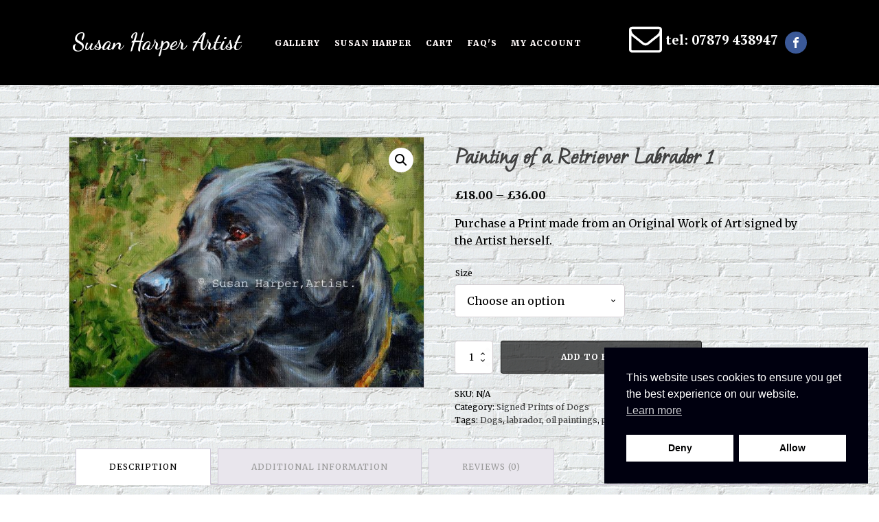

--- FILE ---
content_type: text/html; charset=UTF-8
request_url: https://www.susanharperartist.com/product/retriever-labrador-1/
body_size: 19036
content:
<!DOCTYPE html>
<html lang="en-GB" >
<head>
<meta charset="UTF-8">
<meta name="viewport" content="width=device-width, initial-scale=1.0">
<!-- WP_HEAD() START -->
<link rel="preload" as="style" href="https://fonts.googleapis.com/css?family=Merriweather:100,200,300,400,500,600,700,800,900|Moon+Dance:100,200,300,400,500,600,700,800,900|PT+Serif:100,200,300,400,500,600,700,800,900|Dancing+Script:100,200,300,400,500,600,700,800,900" >
<link rel="stylesheet" href="https://fonts.googleapis.com/css?family=Merriweather:100,200,300,400,500,600,700,800,900|Moon+Dance:100,200,300,400,500,600,700,800,900|PT+Serif:100,200,300,400,500,600,700,800,900|Dancing+Script:100,200,300,400,500,600,700,800,900">

<!-- The SEO Framework by Sybre Waaijer -->
<meta name="robots" content="max-snippet:-1,max-image-preview:large,max-video-preview:-1" />
<link rel="canonical" href="https://www.susanharperartist.com/product/retriever-labrador-1/" />
<meta name="description" content="Purchase a Print made from an Original Work of Art signed by the Artist herself." />
<meta property="og:type" content="product" />
<meta property="og:locale" content="en_GB" />
<meta property="og:site_name" content="Susan Harper Artist - Faithful Reproductions" />
<meta property="og:title" content="Painting of a Retriever Labrador 1" />
<meta property="og:description" content="Purchase a Print made from an Original Work of Art signed by the Artist herself." />
<meta property="og:url" content="https://www.susanharperartist.com/product/retriever-labrador-1/" />
<meta property="og:image" content="https://www.susanharperartist.com/wp-content/uploads/2022/06/copyright-Retriever-labrador-1.jpg" />
<meta property="og:image:width" content="2201" />
<meta property="og:image:height" content="1551" />
<meta property="og:image:alt" content="copyright Retriever-labrador 1" />
<meta name="twitter:card" content="summary_large_image" />
<meta name="twitter:title" content="Painting of a Retriever Labrador 1" />
<meta name="twitter:description" content="Purchase a Print made from an Original Work of Art signed by the Artist herself." />
<meta name="twitter:image" content="https://www.susanharperartist.com/wp-content/uploads/2022/06/copyright-Retriever-labrador-1.jpg" />
<meta name="twitter:image:alt" content="copyright Retriever-labrador 1" />
<meta name="google-site-verification" content="5gNLMgAYkDuUeJJ8NPW5oLRhrXBZ12YLi5_CYkKzisI" />
<script type="application/ld+json">{"@context":"https://schema.org","@graph":[{"@type":"WebSite","@id":"https://www.susanharperartist.com/#/schema/WebSite","url":"https://www.susanharperartist.com/","name":"Susan Harper Artist - Faithful Reproductions","alternateName":"Susan Harper Arts","description":"Prints of Original Paintings of Dogs","inLanguage":"en-GB","potentialAction":{"@type":"SearchAction","target":{"@type":"EntryPoint","urlTemplate":"https://www.susanharperartist.com/search/{search_term_string}/"},"query-input":"required name=search_term_string"},"publisher":{"@type":"Organization","@id":"https://www.susanharperartist.com/#/schema/Organization","name":"Susan Harper Arts","url":"https://www.susanharperartist.com/","logo":{"@type":"ImageObject","url":"https://www.susanharperartist.com/wp-content/uploads/2022/05/Copyright-basset-2-scaled.jpg","contentUrl":"https://www.susanharperartist.com/wp-content/uploads/2022/05/Copyright-basset-2-scaled.jpg","width":2560,"height":1970,"contentSize":"1132700"}}},{"@type":"WebPage","@id":"https://www.susanharperartist.com/product/retriever-labrador-1/","url":"https://www.susanharperartist.com/product/retriever-labrador-1/","name":"Susan Harper Artist - Faithful Reproductions - Painting of a Retriever Labrador 1","description":"Purchase a Print made from an Original Work of Art signed by the Artist herself.","inLanguage":"en-GB","isPartOf":{"@id":"https://www.susanharperartist.com/#/schema/WebSite"},"breadcrumb":{"@type":"BreadcrumbList","@id":"https://www.susanharperartist.com/#/schema/BreadcrumbList","itemListElement":[{"@type":"ListItem","position":1,"item":"https://www.susanharperartist.com/","name":"Susan Harper Artist - Faithful Reproductions"},{"@type":"ListItem","position":2,"item":"https://www.susanharperartist.com/gallery/","name":"Prints of Oil Paintings of Dogs and other things of Beauty"},{"@type":"ListItem","position":3,"name":"Painting of a Retriever Labrador 1"}]},"potentialAction":{"@type":"ReadAction","target":"https://www.susanharperartist.com/product/retriever-labrador-1/"},"datePublished":"2022-06-10T15:04:12+00:00","dateModified":"2022-06-14T10:07:07+00:00"}]}</script>
<!-- / The SEO Framework by Sybre Waaijer | 4.36ms meta | 0.76ms boot -->

<title>Susan Harper Artist - Faithful Reproductions - Painting of a Retriever Labrador 1</title>
<link rel="alternate" type="application/rss+xml" title="Susan Harper Artist - Faithful Reproductions &raquo; Feed" href="https://www.susanharperartist.com/feed/" />
<link rel="alternate" type="application/rss+xml" title="Susan Harper Artist - Faithful Reproductions &raquo; Comments Feed" href="https://www.susanharperartist.com/comments/feed/" />
<link rel="alternate" type="application/rss+xml" title="Susan Harper Artist - Faithful Reproductions &raquo; Painting of a Retriever Labrador 1 Comments Feed" href="https://www.susanharperartist.com/product/retriever-labrador-1/feed/" />
<link rel="alternate" title="oEmbed (JSON)" type="application/json+oembed" href="https://www.susanharperartist.com/wp-json/oembed/1.0/embed?url=https%3A%2F%2Fwww.susanharperartist.com%2Fproduct%2Fretriever-labrador-1%2F" />
<link rel="alternate" title="oEmbed (XML)" type="text/xml+oembed" href="https://www.susanharperartist.com/wp-json/oembed/1.0/embed?url=https%3A%2F%2Fwww.susanharperartist.com%2Fproduct%2Fretriever-labrador-1%2F&#038;format=xml" />
<style id='wp-img-auto-sizes-contain-inline-css'>
img:is([sizes=auto i],[sizes^="auto," i]){contain-intrinsic-size:3000px 1500px}
/*# sourceURL=wp-img-auto-sizes-contain-inline-css */
</style>
<style id='wp-block-library-inline-css'>
:root{--wp-block-synced-color:#7a00df;--wp-block-synced-color--rgb:122,0,223;--wp-bound-block-color:var(--wp-block-synced-color);--wp-editor-canvas-background:#ddd;--wp-admin-theme-color:#007cba;--wp-admin-theme-color--rgb:0,124,186;--wp-admin-theme-color-darker-10:#006ba1;--wp-admin-theme-color-darker-10--rgb:0,107,160.5;--wp-admin-theme-color-darker-20:#005a87;--wp-admin-theme-color-darker-20--rgb:0,90,135;--wp-admin-border-width-focus:2px}@media (min-resolution:192dpi){:root{--wp-admin-border-width-focus:1.5px}}.wp-element-button{cursor:pointer}:root .has-very-light-gray-background-color{background-color:#eee}:root .has-very-dark-gray-background-color{background-color:#313131}:root .has-very-light-gray-color{color:#eee}:root .has-very-dark-gray-color{color:#313131}:root .has-vivid-green-cyan-to-vivid-cyan-blue-gradient-background{background:linear-gradient(135deg,#00d084,#0693e3)}:root .has-purple-crush-gradient-background{background:linear-gradient(135deg,#34e2e4,#4721fb 50%,#ab1dfe)}:root .has-hazy-dawn-gradient-background{background:linear-gradient(135deg,#faaca8,#dad0ec)}:root .has-subdued-olive-gradient-background{background:linear-gradient(135deg,#fafae1,#67a671)}:root .has-atomic-cream-gradient-background{background:linear-gradient(135deg,#fdd79a,#004a59)}:root .has-nightshade-gradient-background{background:linear-gradient(135deg,#330968,#31cdcf)}:root .has-midnight-gradient-background{background:linear-gradient(135deg,#020381,#2874fc)}:root{--wp--preset--font-size--normal:16px;--wp--preset--font-size--huge:42px}.has-regular-font-size{font-size:1em}.has-larger-font-size{font-size:2.625em}.has-normal-font-size{font-size:var(--wp--preset--font-size--normal)}.has-huge-font-size{font-size:var(--wp--preset--font-size--huge)}.has-text-align-center{text-align:center}.has-text-align-left{text-align:left}.has-text-align-right{text-align:right}.has-fit-text{white-space:nowrap!important}#end-resizable-editor-section{display:none}.aligncenter{clear:both}.items-justified-left{justify-content:flex-start}.items-justified-center{justify-content:center}.items-justified-right{justify-content:flex-end}.items-justified-space-between{justify-content:space-between}.screen-reader-text{border:0;clip-path:inset(50%);height:1px;margin:-1px;overflow:hidden;padding:0;position:absolute;width:1px;word-wrap:normal!important}.screen-reader-text:focus{background-color:#ddd;clip-path:none;color:#444;display:block;font-size:1em;height:auto;left:5px;line-height:normal;padding:15px 23px 14px;text-decoration:none;top:5px;width:auto;z-index:100000}html :where(.has-border-color){border-style:solid}html :where([style*=border-top-color]){border-top-style:solid}html :where([style*=border-right-color]){border-right-style:solid}html :where([style*=border-bottom-color]){border-bottom-style:solid}html :where([style*=border-left-color]){border-left-style:solid}html :where([style*=border-width]){border-style:solid}html :where([style*=border-top-width]){border-top-style:solid}html :where([style*=border-right-width]){border-right-style:solid}html :where([style*=border-bottom-width]){border-bottom-style:solid}html :where([style*=border-left-width]){border-left-style:solid}html :where(img[class*=wp-image-]){height:auto;max-width:100%}:where(figure){margin:0 0 1em}html :where(.is-position-sticky){--wp-admin--admin-bar--position-offset:var(--wp-admin--admin-bar--height,0px)}@media screen and (max-width:600px){html :where(.is-position-sticky){--wp-admin--admin-bar--position-offset:0px}}
/*# sourceURL=/wp-includes/css/dist/block-library/common.min.css */
</style>
<style id='classic-theme-styles-inline-css'>
/*! This file is auto-generated */
.wp-block-button__link{color:#fff;background-color:#32373c;border-radius:9999px;box-shadow:none;text-decoration:none;padding:calc(.667em + 2px) calc(1.333em + 2px);font-size:1.125em}.wp-block-file__button{background:#32373c;color:#fff;text-decoration:none}
/*# sourceURL=/wp-includes/css/classic-themes.min.css */
</style>
<style id='global-styles-inline-css'>
:root{--wp--preset--aspect-ratio--square: 1;--wp--preset--aspect-ratio--4-3: 4/3;--wp--preset--aspect-ratio--3-4: 3/4;--wp--preset--aspect-ratio--3-2: 3/2;--wp--preset--aspect-ratio--2-3: 2/3;--wp--preset--aspect-ratio--16-9: 16/9;--wp--preset--aspect-ratio--9-16: 9/16;--wp--preset--color--black: #000000;--wp--preset--color--cyan-bluish-gray: #abb8c3;--wp--preset--color--white: #ffffff;--wp--preset--color--pale-pink: #f78da7;--wp--preset--color--vivid-red: #cf2e2e;--wp--preset--color--luminous-vivid-orange: #ff6900;--wp--preset--color--luminous-vivid-amber: #fcb900;--wp--preset--color--light-green-cyan: #7bdcb5;--wp--preset--color--vivid-green-cyan: #00d084;--wp--preset--color--pale-cyan-blue: #8ed1fc;--wp--preset--color--vivid-cyan-blue: #0693e3;--wp--preset--color--vivid-purple: #9b51e0;--wp--preset--color--foreground: #000000;--wp--preset--color--background: #ffffff;--wp--preset--color--primary: #1a4548;--wp--preset--color--secondary: #ffe2c7;--wp--preset--color--tertiary: #F6F6F6;--wp--preset--gradient--vivid-cyan-blue-to-vivid-purple: linear-gradient(135deg,rgb(6,147,227) 0%,rgb(155,81,224) 100%);--wp--preset--gradient--light-green-cyan-to-vivid-green-cyan: linear-gradient(135deg,rgb(122,220,180) 0%,rgb(0,208,130) 100%);--wp--preset--gradient--luminous-vivid-amber-to-luminous-vivid-orange: linear-gradient(135deg,rgb(252,185,0) 0%,rgb(255,105,0) 100%);--wp--preset--gradient--luminous-vivid-orange-to-vivid-red: linear-gradient(135deg,rgb(255,105,0) 0%,rgb(207,46,46) 100%);--wp--preset--gradient--very-light-gray-to-cyan-bluish-gray: linear-gradient(135deg,rgb(238,238,238) 0%,rgb(169,184,195) 100%);--wp--preset--gradient--cool-to-warm-spectrum: linear-gradient(135deg,rgb(74,234,220) 0%,rgb(151,120,209) 20%,rgb(207,42,186) 40%,rgb(238,44,130) 60%,rgb(251,105,98) 80%,rgb(254,248,76) 100%);--wp--preset--gradient--blush-light-purple: linear-gradient(135deg,rgb(255,206,236) 0%,rgb(152,150,240) 100%);--wp--preset--gradient--blush-bordeaux: linear-gradient(135deg,rgb(254,205,165) 0%,rgb(254,45,45) 50%,rgb(107,0,62) 100%);--wp--preset--gradient--luminous-dusk: linear-gradient(135deg,rgb(255,203,112) 0%,rgb(199,81,192) 50%,rgb(65,88,208) 100%);--wp--preset--gradient--pale-ocean: linear-gradient(135deg,rgb(255,245,203) 0%,rgb(182,227,212) 50%,rgb(51,167,181) 100%);--wp--preset--gradient--electric-grass: linear-gradient(135deg,rgb(202,248,128) 0%,rgb(113,206,126) 100%);--wp--preset--gradient--midnight: linear-gradient(135deg,rgb(2,3,129) 0%,rgb(40,116,252) 100%);--wp--preset--gradient--vertical-secondary-to-tertiary: linear-gradient(to bottom,var(--wp--preset--color--secondary) 0%,var(--wp--preset--color--tertiary) 100%);--wp--preset--gradient--vertical-secondary-to-background: linear-gradient(to bottom,var(--wp--preset--color--secondary) 0%,var(--wp--preset--color--background) 100%);--wp--preset--gradient--vertical-tertiary-to-background: linear-gradient(to bottom,var(--wp--preset--color--tertiary) 0%,var(--wp--preset--color--background) 100%);--wp--preset--gradient--diagonal-primary-to-foreground: linear-gradient(to bottom right,var(--wp--preset--color--primary) 0%,var(--wp--preset--color--foreground) 100%);--wp--preset--gradient--diagonal-secondary-to-background: linear-gradient(to bottom right,var(--wp--preset--color--secondary) 50%,var(--wp--preset--color--background) 50%);--wp--preset--gradient--diagonal-background-to-secondary: linear-gradient(to bottom right,var(--wp--preset--color--background) 50%,var(--wp--preset--color--secondary) 50%);--wp--preset--gradient--diagonal-tertiary-to-background: linear-gradient(to bottom right,var(--wp--preset--color--tertiary) 50%,var(--wp--preset--color--background) 50%);--wp--preset--gradient--diagonal-background-to-tertiary: linear-gradient(to bottom right,var(--wp--preset--color--background) 50%,var(--wp--preset--color--tertiary) 50%);--wp--preset--font-size--small: 1rem;--wp--preset--font-size--medium: 1.125rem;--wp--preset--font-size--large: 1.75rem;--wp--preset--font-size--x-large: clamp(1.75rem, 3vw, 2.25rem);--wp--preset--font-family--system-font: -apple-system,BlinkMacSystemFont,"Segoe UI",Roboto,Oxygen-Sans,Ubuntu,Cantarell,"Helvetica Neue",sans-serif;--wp--preset--font-family--source-serif-pro: "Source Serif Pro", serif;--wp--preset--spacing--20: 0.44rem;--wp--preset--spacing--30: 0.67rem;--wp--preset--spacing--40: 1rem;--wp--preset--spacing--50: 1.5rem;--wp--preset--spacing--60: 2.25rem;--wp--preset--spacing--70: 3.38rem;--wp--preset--spacing--80: 5.06rem;--wp--preset--shadow--natural: 6px 6px 9px rgba(0, 0, 0, 0.2);--wp--preset--shadow--deep: 12px 12px 50px rgba(0, 0, 0, 0.4);--wp--preset--shadow--sharp: 6px 6px 0px rgba(0, 0, 0, 0.2);--wp--preset--shadow--outlined: 6px 6px 0px -3px rgb(255, 255, 255), 6px 6px rgb(0, 0, 0);--wp--preset--shadow--crisp: 6px 6px 0px rgb(0, 0, 0);--wp--custom--spacing--small: max(1.25rem, 5vw);--wp--custom--spacing--medium: clamp(2rem, 8vw, calc(4 * var(--wp--style--block-gap)));--wp--custom--spacing--large: clamp(4rem, 10vw, 8rem);--wp--custom--spacing--outer: var(--wp--custom--spacing--small, 1.25rem);--wp--custom--typography--font-size--huge: clamp(2.25rem, 4vw, 2.75rem);--wp--custom--typography--font-size--gigantic: clamp(2.75rem, 6vw, 3.25rem);--wp--custom--typography--font-size--colossal: clamp(3.25rem, 8vw, 6.25rem);--wp--custom--typography--line-height--tiny: 1.15;--wp--custom--typography--line-height--small: 1.2;--wp--custom--typography--line-height--medium: 1.4;--wp--custom--typography--line-height--normal: 1.6;}:root :where(.is-layout-flow) > :first-child{margin-block-start: 0;}:root :where(.is-layout-flow) > :last-child{margin-block-end: 0;}:root :where(.is-layout-flow) > *{margin-block-start: 1.5rem;margin-block-end: 0;}:root :where(.is-layout-constrained) > :first-child{margin-block-start: 0;}:root :where(.is-layout-constrained) > :last-child{margin-block-end: 0;}:root :where(.is-layout-constrained) > *{margin-block-start: 1.5rem;margin-block-end: 0;}:root :where(.is-layout-flex){gap: 1.5rem;}:root :where(.is-layout-grid){gap: 1.5rem;}body .is-layout-flex{display: flex;}.is-layout-flex{flex-wrap: wrap;align-items: center;}.is-layout-flex > :is(*, div){margin: 0;}body .is-layout-grid{display: grid;}.is-layout-grid > :is(*, div){margin: 0;}.has-black-color{color: var(--wp--preset--color--black) !important;}.has-cyan-bluish-gray-color{color: var(--wp--preset--color--cyan-bluish-gray) !important;}.has-white-color{color: var(--wp--preset--color--white) !important;}.has-pale-pink-color{color: var(--wp--preset--color--pale-pink) !important;}.has-vivid-red-color{color: var(--wp--preset--color--vivid-red) !important;}.has-luminous-vivid-orange-color{color: var(--wp--preset--color--luminous-vivid-orange) !important;}.has-luminous-vivid-amber-color{color: var(--wp--preset--color--luminous-vivid-amber) !important;}.has-light-green-cyan-color{color: var(--wp--preset--color--light-green-cyan) !important;}.has-vivid-green-cyan-color{color: var(--wp--preset--color--vivid-green-cyan) !important;}.has-pale-cyan-blue-color{color: var(--wp--preset--color--pale-cyan-blue) !important;}.has-vivid-cyan-blue-color{color: var(--wp--preset--color--vivid-cyan-blue) !important;}.has-vivid-purple-color{color: var(--wp--preset--color--vivid-purple) !important;}.has-black-background-color{background-color: var(--wp--preset--color--black) !important;}.has-cyan-bluish-gray-background-color{background-color: var(--wp--preset--color--cyan-bluish-gray) !important;}.has-white-background-color{background-color: var(--wp--preset--color--white) !important;}.has-pale-pink-background-color{background-color: var(--wp--preset--color--pale-pink) !important;}.has-vivid-red-background-color{background-color: var(--wp--preset--color--vivid-red) !important;}.has-luminous-vivid-orange-background-color{background-color: var(--wp--preset--color--luminous-vivid-orange) !important;}.has-luminous-vivid-amber-background-color{background-color: var(--wp--preset--color--luminous-vivid-amber) !important;}.has-light-green-cyan-background-color{background-color: var(--wp--preset--color--light-green-cyan) !important;}.has-vivid-green-cyan-background-color{background-color: var(--wp--preset--color--vivid-green-cyan) !important;}.has-pale-cyan-blue-background-color{background-color: var(--wp--preset--color--pale-cyan-blue) !important;}.has-vivid-cyan-blue-background-color{background-color: var(--wp--preset--color--vivid-cyan-blue) !important;}.has-vivid-purple-background-color{background-color: var(--wp--preset--color--vivid-purple) !important;}.has-black-border-color{border-color: var(--wp--preset--color--black) !important;}.has-cyan-bluish-gray-border-color{border-color: var(--wp--preset--color--cyan-bluish-gray) !important;}.has-white-border-color{border-color: var(--wp--preset--color--white) !important;}.has-pale-pink-border-color{border-color: var(--wp--preset--color--pale-pink) !important;}.has-vivid-red-border-color{border-color: var(--wp--preset--color--vivid-red) !important;}.has-luminous-vivid-orange-border-color{border-color: var(--wp--preset--color--luminous-vivid-orange) !important;}.has-luminous-vivid-amber-border-color{border-color: var(--wp--preset--color--luminous-vivid-amber) !important;}.has-light-green-cyan-border-color{border-color: var(--wp--preset--color--light-green-cyan) !important;}.has-vivid-green-cyan-border-color{border-color: var(--wp--preset--color--vivid-green-cyan) !important;}.has-pale-cyan-blue-border-color{border-color: var(--wp--preset--color--pale-cyan-blue) !important;}.has-vivid-cyan-blue-border-color{border-color: var(--wp--preset--color--vivid-cyan-blue) !important;}.has-vivid-purple-border-color{border-color: var(--wp--preset--color--vivid-purple) !important;}.has-vivid-cyan-blue-to-vivid-purple-gradient-background{background: var(--wp--preset--gradient--vivid-cyan-blue-to-vivid-purple) !important;}.has-light-green-cyan-to-vivid-green-cyan-gradient-background{background: var(--wp--preset--gradient--light-green-cyan-to-vivid-green-cyan) !important;}.has-luminous-vivid-amber-to-luminous-vivid-orange-gradient-background{background: var(--wp--preset--gradient--luminous-vivid-amber-to-luminous-vivid-orange) !important;}.has-luminous-vivid-orange-to-vivid-red-gradient-background{background: var(--wp--preset--gradient--luminous-vivid-orange-to-vivid-red) !important;}.has-very-light-gray-to-cyan-bluish-gray-gradient-background{background: var(--wp--preset--gradient--very-light-gray-to-cyan-bluish-gray) !important;}.has-cool-to-warm-spectrum-gradient-background{background: var(--wp--preset--gradient--cool-to-warm-spectrum) !important;}.has-blush-light-purple-gradient-background{background: var(--wp--preset--gradient--blush-light-purple) !important;}.has-blush-bordeaux-gradient-background{background: var(--wp--preset--gradient--blush-bordeaux) !important;}.has-luminous-dusk-gradient-background{background: var(--wp--preset--gradient--luminous-dusk) !important;}.has-pale-ocean-gradient-background{background: var(--wp--preset--gradient--pale-ocean) !important;}.has-electric-grass-gradient-background{background: var(--wp--preset--gradient--electric-grass) !important;}.has-midnight-gradient-background{background: var(--wp--preset--gradient--midnight) !important;}.has-small-font-size{font-size: var(--wp--preset--font-size--small) !important;}.has-medium-font-size{font-size: var(--wp--preset--font-size--medium) !important;}.has-large-font-size{font-size: var(--wp--preset--font-size--large) !important;}.has-x-large-font-size{font-size: var(--wp--preset--font-size--x-large) !important;}
/*# sourceURL=global-styles-inline-css */
</style>
<style id='wp-block-template-skip-link-inline-css'>

		.skip-link.screen-reader-text {
			border: 0;
			clip-path: inset(50%);
			height: 1px;
			margin: -1px;
			overflow: hidden;
			padding: 0;
			position: absolute !important;
			width: 1px;
			word-wrap: normal !important;
		}

		.skip-link.screen-reader-text:focus {
			background-color: #eee;
			clip-path: none;
			color: #444;
			display: block;
			font-size: 1em;
			height: auto;
			left: 5px;
			line-height: normal;
			padding: 15px 23px 14px;
			text-decoration: none;
			top: 5px;
			width: auto;
			z-index: 100000;
		}
/*# sourceURL=wp-block-template-skip-link-inline-css */
</style>
<link rel='stylesheet' id='oxygen-css' href='https://www.susanharperartist.com/wp-content/plugins/oxygen/component-framework/oxygen.css?ver=4.9.3' media='all' />
<link rel='stylesheet' id='woocommerce-layout-css' href='https://www.susanharperartist.com/wp-content/plugins/woocommerce/assets/css/woocommerce-layout.css?ver=10.4.3' media='all' />
<link rel='stylesheet' id='woocommerce-smallscreen-css' href='https://www.susanharperartist.com/wp-content/plugins/woocommerce/assets/css/woocommerce-smallscreen.css?ver=10.4.3' media='only screen and (max-width: 768px)' />
<link rel='stylesheet' id='woocommerce-general-css' href='https://www.susanharperartist.com/wp-content/plugins/woocommerce/assets/css/woocommerce.css?ver=10.4.3' media='all' />
<link rel='stylesheet' id='woocommerce-blocktheme-css' href='https://www.susanharperartist.com/wp-content/plugins/woocommerce/assets/css/woocommerce-blocktheme.css?ver=10.4.3' media='all' />
<style id='woocommerce-inline-inline-css'>
.woocommerce form .form-row .required { visibility: visible; }
/*# sourceURL=woocommerce-inline-inline-css */
</style>
<link rel='stylesheet' id='aws-style-css' href='https://www.susanharperartist.com/wp-content/plugins/advanced-woo-search/assets/css/common.min.css?ver=3.52' media='all' />
<link rel='stylesheet' id='nsc_bar_nice-cookie-consent-css' href='https://www.susanharperartist.com/wp-content/plugins/beautiful-and-responsive-cookie-consent/public/cookieNSCconsent.min.css?ver=4.9.2' media='all' />
<link rel='stylesheet' id='photoswipe-css' href='https://www.susanharperartist.com/wp-content/plugins/woocommerce/assets/css/photoswipe/photoswipe.min.css?ver=10.4.3' media='all' />
<link rel='stylesheet' id='photoswipe-default-skin-css' href='https://www.susanharperartist.com/wp-content/plugins/woocommerce/assets/css/photoswipe/default-skin/default-skin.min.css?ver=10.4.3' media='all' />
<link rel='stylesheet' id='gateway-css' href='https://www.susanharperartist.com/wp-content/plugins/woocommerce-paypal-payments/modules/ppcp-button/assets/css/gateway.css?ver=3.3.2' media='all' />
<script src="https://www.susanharperartist.com/wp-includes/js/jquery/jquery.min.js?ver=3.7.1" id="jquery-core-js"></script>
<script id="ulwm-no-right-click-js-extra">
var ulwmNRCargs = {"rightclick":"Y","draganddrop":"Y"};
//# sourceURL=ulwm-no-right-click-js-extra
</script>
<script src="https://www.susanharperartist.com/wp-content/plugins/ultimate-watermark/assets/js/no-right-click.js?ver=1.1.1" id="ulwm-no-right-click-js"></script>
<script src="https://www.susanharperartist.com/wp-content/plugins/woocommerce/assets/js/jquery-blockui/jquery.blockUI.min.js?ver=2.7.0-wc.10.4.3" id="wc-jquery-blockui-js" defer data-wp-strategy="defer"></script>
<script id="wc-add-to-cart-js-extra">
var wc_add_to_cart_params = {"ajax_url":"/wp-admin/admin-ajax.php","wc_ajax_url":"/?wc-ajax=%%endpoint%%","i18n_view_cart":"View basket","cart_url":"https://www.susanharperartist.com/cart/","is_cart":"","cart_redirect_after_add":"yes"};
//# sourceURL=wc-add-to-cart-js-extra
</script>
<script src="https://www.susanharperartist.com/wp-content/plugins/woocommerce/assets/js/frontend/add-to-cart.min.js?ver=10.4.3" id="wc-add-to-cart-js" defer data-wp-strategy="defer"></script>
<script src="https://www.susanharperartist.com/wp-content/plugins/woocommerce/assets/js/js-cookie/js.cookie.min.js?ver=2.1.4-wc.10.4.3" id="wc-js-cookie-js" defer data-wp-strategy="defer"></script>
<script id="woocommerce-js-extra">
var woocommerce_params = {"ajax_url":"/wp-admin/admin-ajax.php","wc_ajax_url":"/?wc-ajax=%%endpoint%%","i18n_password_show":"Show password","i18n_password_hide":"Hide password"};
//# sourceURL=woocommerce-js-extra
</script>
<script src="https://www.susanharperartist.com/wp-content/plugins/woocommerce/assets/js/frontend/woocommerce.min.js?ver=10.4.3" id="woocommerce-js" defer data-wp-strategy="defer"></script>
<script src="https://www.susanharperartist.com/wp-content/plugins/woocommerce/assets/js/zoom/jquery.zoom.min.js?ver=1.7.21-wc.10.4.3" id="wc-zoom-js" defer data-wp-strategy="defer"></script>
<script src="https://www.susanharperartist.com/wp-content/plugins/woocommerce/assets/js/flexslider/jquery.flexslider.min.js?ver=2.7.2-wc.10.4.3" id="wc-flexslider-js" defer data-wp-strategy="defer"></script>
<script src="https://www.susanharperartist.com/wp-content/plugins/woocommerce/assets/js/photoswipe/photoswipe.min.js?ver=4.1.1-wc.10.4.3" id="wc-photoswipe-js" defer data-wp-strategy="defer"></script>
<script src="https://www.susanharperartist.com/wp-content/plugins/woocommerce/assets/js/photoswipe/photoswipe-ui-default.min.js?ver=4.1.1-wc.10.4.3" id="wc-photoswipe-ui-default-js" defer data-wp-strategy="defer"></script>
<link rel="https://api.w.org/" href="https://www.susanharperartist.com/wp-json/" /><link rel="alternate" title="JSON" type="application/json" href="https://www.susanharperartist.com/wp-json/wp/v2/product/955" /><link rel="EditURI" type="application/rsd+xml" title="RSD" href="https://www.susanharperartist.com/xmlrpc.php?rsd" />
<!-- Google site verification - Google for WooCommerce -->
<meta name="google-site-verification" content="YEeNOimMKCQTQW6TCpyBSMyvdV9_gBElQhlYPcsF5hE" />
	<noscript><style>.woocommerce-product-gallery{ opacity: 1 !important; }</style></noscript>
	<style class='wp-fonts-local'>
@font-face{font-family:"Source Serif Pro";font-style:normal;font-weight:200 900;font-display:fallback;src:url('https://www.susanharperartist.com/wp-content/themes/oxygen-is-not-a-theme/assets/fonts/source-serif-pro/SourceSerif4Variable-Roman.ttf.woff2') format('woff2');font-stretch:normal;}
@font-face{font-family:"Source Serif Pro";font-style:italic;font-weight:200 900;font-display:fallback;src:url('https://www.susanharperartist.com/wp-content/themes/oxygen-is-not-a-theme/assets/fonts/source-serif-pro/SourceSerif4Variable-Italic.ttf.woff2') format('woff2');font-stretch:normal;}
</style>
<link rel="icon" href="https://www.susanharperartist.com/wp-content/uploads/2022/05/cropped-Copyright-basset-2-scaled-1-32x32.jpg" sizes="32x32" />
<link rel="icon" href="https://www.susanharperartist.com/wp-content/uploads/2022/05/cropped-Copyright-basset-2-scaled-1-192x192.jpg" sizes="192x192" />
<link rel="apple-touch-icon" href="https://www.susanharperartist.com/wp-content/uploads/2022/05/cropped-Copyright-basset-2-scaled-1-180x180.jpg" />
<meta name="msapplication-TileImage" content="https://www.susanharperartist.com/wp-content/uploads/2022/05/cropped-Copyright-basset-2-scaled-1-270x270.jpg" />
<link rel='stylesheet' id='oxygen-cache-31-css' href='//www.susanharperartist.com/wp-content/uploads/oxygen/css/31.css?cache=1762618435&#038;ver=6.9' media='all' />
<link rel='stylesheet' id='oxygen-cache-60-css' href='//www.susanharperartist.com/wp-content/uploads/oxygen/css/60.css?cache=1762626785&#038;ver=6.9' media='all' />
<link rel='stylesheet' id='oxygen-universal-styles-css' href='//www.susanharperartist.com/wp-content/uploads/oxygen/css/universal.css?cache=1762626785&#038;ver=6.9' media='all' />

		<!-- Global site tag (gtag.js) - Google Ads: AW-17715945978 - Google for WooCommerce -->
		<script async src="https://www.googletagmanager.com/gtag/js?id=AW-17715945978"></script>
		<script>
			window.dataLayer = window.dataLayer || [];
			function gtag() { dataLayer.push(arguments); }
			gtag( 'consent', 'default', {
				analytics_storage: 'denied',
				ad_storage: 'denied',
				ad_user_data: 'denied',
				ad_personalization: 'denied',
				region: ['AT', 'BE', 'BG', 'HR', 'CY', 'CZ', 'DK', 'EE', 'FI', 'FR', 'DE', 'GR', 'HU', 'IS', 'IE', 'IT', 'LV', 'LI', 'LT', 'LU', 'MT', 'NL', 'NO', 'PL', 'PT', 'RO', 'SK', 'SI', 'ES', 'SE', 'GB', 'CH'],
				wait_for_update: 500,
			} );
			gtag('js', new Date());
			gtag('set', 'developer_id.dOGY3NW', true);
			gtag("config", "AW-17715945978", { "groups": "GLA", "send_page_view": false });		</script>

		<!-- END OF WP_HEAD() -->
</head>
<body class="wp-singular product-template-default single single-product postid-955 wp-custom-logo wp-embed-responsive wp-theme-oxygen-is-not-a-theme  theme-oxygen-is-not-a-theme oxygen-body woocommerce woocommerce-page woocommerce-uses-block-theme woocommerce-block-theme-has-button-styles woocommerce-no-js" >

<script>
gtag("event", "page_view", {send_to: "GLA"});
</script>



						<header id="_header-23-4" class="oxy-header-wrapper oxy-overlay-header oxy-header" ><div id="_header_row-24-4" class="oxy-header-row" ><div class="oxy-header-container"><div id="_header_left-25-4" class="oxy-header-left" ><a id="link-63-31" class="ct-link" href="https://www.susanharperartist.com/"   ><h1 id="headline-44-31" class="ct-headline">Susan Harper Artist<br></h1></a></div><div id="_header_center-26-4" class="oxy-header-center" ><div id="div_block-41-4" class="ct-div-block" ><nav id="_nav_menu-38-4" class="oxy-nav-menu oxy-nav-menu-dropdowns oxy-nav-menu-dropdown-arrow" ><div class='oxy-menu-toggle'><div class='oxy-nav-menu-hamburger-wrap'><div class='oxy-nav-menu-hamburger'><div class='oxy-nav-menu-hamburger-line'></div><div class='oxy-nav-menu-hamburger-line'></div><div class='oxy-nav-menu-hamburger-line'></div></div></div></div><div class="menu-main-container"><ul id="menu-main" class="oxy-nav-menu-list"><li id="menu-item-129" class="menu-item menu-item-type-post_type menu-item-object-page menu-item-home current_page_parent menu-item-129"><a href="https://www.susanharperartist.com/">Gallery</a></li>
<li id="menu-item-1369" class="menu-item menu-item-type-post_type menu-item-object-page menu-item-1369"><a href="https://www.susanharperartist.com/susan-harper-paintings/">Susan Harper</a></li>
<li id="menu-item-127" class="menu-item menu-item-type-post_type menu-item-object-page menu-item-127"><a href="https://www.susanharperartist.com/cart/">Cart</a></li>
<li id="menu-item-1364" class="menu-item menu-item-type-post_type menu-item-object-page menu-item-1364"><a href="https://www.susanharperartist.com/faqs/">FAQ's</a></li>
<li id="menu-item-130" class="menu-item menu-item-type-post_type menu-item-object-page menu-item-130"><a href="https://www.susanharperartist.com/my-account/">My account</a></li>
</ul></div></nav></div></div><div id="_header_right-27-4" class="oxy-header-right" ><div id="div_block-33-4" class="ct-div-block" ><a id="link-61-31" class="ct-link" href="mailto:susan@susanharperartist.com"   ><div id="fancy_icon-60-31" class="ct-fancy-icon" ><svg id="svg-fancy_icon-60-31"><use xlink:href="#FontAwesomeicon-envelope-o"></use></svg></div></a><a id="link_text-29-4" class="ct-link-text" href="tel:%2007879%20438947"   >tel: 07879 438947</a><div id="_social_icons-31-4" class="oxy-social-icons" ><a href='https://www.facebook.com/susanharperarts/' target='_blank' class='oxy-social-icons-facebook'><svg><title>Visit our Facebook</title><use xlink:href='#oxy-social-icons-icon-facebook'></use></svg></a></div></div></div></div></div></header>
		<section id="section-2-60" class=" ct-section" ><div class="ct-section-inner-wrap">
		<div id="-product-builder-3-60" class="oxy-product-builder oxy-woo-element" ><div class="woocommerce-notices-wrapper"></div><div id="product-955" class="product type-product post-955 status-publish first instock product_cat-signed-prints-of-dogs product_tag-dogs product_tag-labrador product_tag-oil-paintings product_tag-prints product_tag-retriever has-post-thumbnail shipping-taxable purchasable product-type-variable">

	<div class="woocommerce-product-gallery woocommerce-product-gallery--with-images woocommerce-product-gallery--columns-4 images" data-columns="4" style="opacity: 0; transition: opacity .25s ease-in-out;">
	<div class="woocommerce-product-gallery__wrapper">
		<div data-thumb="https://www.susanharperartist.com/wp-content/uploads/2022/06/copyright-Retriever-labrador-1-100x100.jpg" data-thumb-alt="copyright Retriever-labrador 1" data-thumb-srcset="https://www.susanharperartist.com/wp-content/uploads/2022/06/copyright-Retriever-labrador-1-100x100.jpg 100w, https://www.susanharperartist.com/wp-content/uploads/2022/06/copyright-Retriever-labrador-1-150x150.jpg 150w"  data-thumb-sizes="(max-width: 100px) 100vw, 100px" class="woocommerce-product-gallery__image"><a href="https://www.susanharperartist.com/wp-content/uploads/2022/06/copyright-Retriever-labrador-1.jpg"><img width="600" height="423" src="https://www.susanharperartist.com/wp-content/uploads/2022/06/copyright-Retriever-labrador-1-600x423.jpg" class="wp-post-image" alt="copyright Retriever-labrador 1" data-caption="" data-src="https://www.susanharperartist.com/wp-content/uploads/2022/06/copyright-Retriever-labrador-1.jpg" data-large_image="https://www.susanharperartist.com/wp-content/uploads/2022/06/copyright-Retriever-labrador-1.jpg" data-large_image_width="2201" data-large_image_height="1551" decoding="async" loading="lazy" srcset="https://www.susanharperartist.com/wp-content/uploads/2022/06/copyright-Retriever-labrador-1-600x423.jpg 600w, https://www.susanharperartist.com/wp-content/uploads/2022/06/copyright-Retriever-labrador-1-300x211.jpg 300w, https://www.susanharperartist.com/wp-content/uploads/2022/06/copyright-Retriever-labrador-1-1024x722.jpg 1024w, https://www.susanharperartist.com/wp-content/uploads/2022/06/copyright-Retriever-labrador-1-768x541.jpg 768w, https://www.susanharperartist.com/wp-content/uploads/2022/06/copyright-Retriever-labrador-1-1536x1082.jpg 1536w, https://www.susanharperartist.com/wp-content/uploads/2022/06/copyright-Retriever-labrador-1-2048x1443.jpg 2048w, https://www.susanharperartist.com/wp-content/uploads/2022/06/copyright-Retriever-labrador-1.jpg 2201w" sizes="auto, (max-width: 600px) 100vw, 600px" /></a></div>	</div>
</div>

	<div class="summary entry-summary">
		<h1 class="product_title entry-title">Painting of a Retriever Labrador 1</h1><p class="price"><span class="woocommerce-Price-amount amount" aria-hidden="true"><bdi><span class="woocommerce-Price-currencySymbol">&pound;</span>18.00</bdi></span> <span aria-hidden="true">&ndash;</span> <span class="woocommerce-Price-amount amount" aria-hidden="true"><bdi><span class="woocommerce-Price-currencySymbol">&pound;</span>36.00</bdi></span><span class="screen-reader-text">Price range: &pound;18.00 through &pound;36.00</span></p>
<div class="woocommerce-product-details__short-description">
	<p>Purchase a Print made from an Original Work of Art signed by the Artist herself.</p>
</div>

<form class="variations_form cart" action="https://www.susanharperartist.com/product/retriever-labrador-1/" method="post" enctype='multipart/form-data' data-product_id="955" data-product_variations="[{&quot;attributes&quot;:{&quot;attribute_size&quot;:&quot;A4 \u00a318.00&quot;},&quot;availability_html&quot;:&quot;&quot;,&quot;backorders_allowed&quot;:false,&quot;dimensions&quot;:{&quot;length&quot;:&quot;30&quot;,&quot;width&quot;:&quot;0.16&quot;,&quot;height&quot;:&quot;0.06&quot;},&quot;dimensions_html&quot;:&quot;30 &amp;times; 0.16 &amp;times; 0.06 cm&quot;,&quot;display_price&quot;:18,&quot;display_regular_price&quot;:18,&quot;image&quot;:{&quot;title&quot;:&quot;copyright Retriever-labrador 1&quot;,&quot;caption&quot;:&quot;&quot;,&quot;url&quot;:&quot;https:\/\/www.susanharperartist.com\/wp-content\/uploads\/2022\/06\/copyright-Retriever-labrador-1.jpg&quot;,&quot;alt&quot;:&quot;copyright Retriever-labrador 1&quot;,&quot;src&quot;:&quot;https:\/\/www.susanharperartist.com\/wp-content\/uploads\/2022\/06\/copyright-Retriever-labrador-1-600x423.jpg&quot;,&quot;srcset&quot;:&quot;https:\/\/www.susanharperartist.com\/wp-content\/uploads\/2022\/06\/copyright-Retriever-labrador-1-600x423.jpg 600w, https:\/\/www.susanharperartist.com\/wp-content\/uploads\/2022\/06\/copyright-Retriever-labrador-1-300x211.jpg 300w, https:\/\/www.susanharperartist.com\/wp-content\/uploads\/2022\/06\/copyright-Retriever-labrador-1-1024x722.jpg 1024w, https:\/\/www.susanharperartist.com\/wp-content\/uploads\/2022\/06\/copyright-Retriever-labrador-1-768x541.jpg 768w, https:\/\/www.susanharperartist.com\/wp-content\/uploads\/2022\/06\/copyright-Retriever-labrador-1-1536x1082.jpg 1536w, https:\/\/www.susanharperartist.com\/wp-content\/uploads\/2022\/06\/copyright-Retriever-labrador-1-2048x1443.jpg 2048w, https:\/\/www.susanharperartist.com\/wp-content\/uploads\/2022\/06\/copyright-Retriever-labrador-1.jpg 2201w&quot;,&quot;sizes&quot;:&quot;(max-width: 600px) 100vw, 600px&quot;,&quot;full_src&quot;:&quot;https:\/\/www.susanharperartist.com\/wp-content\/uploads\/2022\/06\/copyright-Retriever-labrador-1.jpg&quot;,&quot;full_src_w&quot;:2201,&quot;full_src_h&quot;:1551,&quot;gallery_thumbnail_src&quot;:&quot;https:\/\/www.susanharperartist.com\/wp-content\/uploads\/2022\/06\/copyright-Retriever-labrador-1-100x100.jpg&quot;,&quot;gallery_thumbnail_src_w&quot;:100,&quot;gallery_thumbnail_src_h&quot;:100,&quot;thumb_src&quot;:&quot;https:\/\/www.susanharperartist.com\/wp-content\/uploads\/2022\/06\/copyright-Retriever-labrador-1-300x211.jpg&quot;,&quot;thumb_src_w&quot;:300,&quot;thumb_src_h&quot;:211,&quot;src_w&quot;:600,&quot;src_h&quot;:423},&quot;image_id&quot;:958,&quot;is_downloadable&quot;:false,&quot;is_in_stock&quot;:true,&quot;is_purchasable&quot;:true,&quot;is_sold_individually&quot;:&quot;no&quot;,&quot;is_virtual&quot;:false,&quot;max_qty&quot;:&quot;&quot;,&quot;min_qty&quot;:1,&quot;price_html&quot;:&quot;&lt;span class=\&quot;price\&quot;&gt;&lt;span class=\&quot;woocommerce-Price-amount amount\&quot;&gt;&lt;bdi&gt;&lt;span class=\&quot;woocommerce-Price-currencySymbol\&quot;&gt;&amp;pound;&lt;\/span&gt;18.00&lt;\/bdi&gt;&lt;\/span&gt;&lt;\/span&gt;&quot;,&quot;sku&quot;:&quot;&quot;,&quot;variation_description&quot;:&quot;&quot;,&quot;variation_id&quot;:956,&quot;variation_is_active&quot;:true,&quot;variation_is_visible&quot;:true,&quot;weight&quot;:&quot;0.014&quot;,&quot;weight_html&quot;:&quot;0.014 g&quot;,&quot;display_name&quot;:&quot;Painting of a Retriever Labrador 1 - A4 \u00a318.00&quot;},{&quot;attributes&quot;:{&quot;attribute_size&quot;:&quot;A3+ \u00a336.00&quot;},&quot;availability_html&quot;:&quot;&quot;,&quot;backorders_allowed&quot;:false,&quot;dimensions&quot;:{&quot;length&quot;:&quot;42&quot;,&quot;width&quot;:&quot;0.16&quot;,&quot;height&quot;:&quot;0.16&quot;},&quot;dimensions_html&quot;:&quot;42 &amp;times; 0.16 &amp;times; 0.16 cm&quot;,&quot;display_price&quot;:36,&quot;display_regular_price&quot;:36,&quot;image&quot;:{&quot;title&quot;:&quot;copyright Retriever-labrador 1&quot;,&quot;caption&quot;:&quot;&quot;,&quot;url&quot;:&quot;https:\/\/www.susanharperartist.com\/wp-content\/uploads\/2022\/06\/copyright-Retriever-labrador-1.jpg&quot;,&quot;alt&quot;:&quot;copyright Retriever-labrador 1&quot;,&quot;src&quot;:&quot;https:\/\/www.susanharperartist.com\/wp-content\/uploads\/2022\/06\/copyright-Retriever-labrador-1-600x423.jpg&quot;,&quot;srcset&quot;:&quot;https:\/\/www.susanharperartist.com\/wp-content\/uploads\/2022\/06\/copyright-Retriever-labrador-1-600x423.jpg 600w, https:\/\/www.susanharperartist.com\/wp-content\/uploads\/2022\/06\/copyright-Retriever-labrador-1-300x211.jpg 300w, https:\/\/www.susanharperartist.com\/wp-content\/uploads\/2022\/06\/copyright-Retriever-labrador-1-1024x722.jpg 1024w, https:\/\/www.susanharperartist.com\/wp-content\/uploads\/2022\/06\/copyright-Retriever-labrador-1-768x541.jpg 768w, https:\/\/www.susanharperartist.com\/wp-content\/uploads\/2022\/06\/copyright-Retriever-labrador-1-1536x1082.jpg 1536w, https:\/\/www.susanharperartist.com\/wp-content\/uploads\/2022\/06\/copyright-Retriever-labrador-1-2048x1443.jpg 2048w, https:\/\/www.susanharperartist.com\/wp-content\/uploads\/2022\/06\/copyright-Retriever-labrador-1.jpg 2201w&quot;,&quot;sizes&quot;:&quot;(max-width: 600px) 100vw, 600px&quot;,&quot;full_src&quot;:&quot;https:\/\/www.susanharperartist.com\/wp-content\/uploads\/2022\/06\/copyright-Retriever-labrador-1.jpg&quot;,&quot;full_src_w&quot;:2201,&quot;full_src_h&quot;:1551,&quot;gallery_thumbnail_src&quot;:&quot;https:\/\/www.susanharperartist.com\/wp-content\/uploads\/2022\/06\/copyright-Retriever-labrador-1-100x100.jpg&quot;,&quot;gallery_thumbnail_src_w&quot;:100,&quot;gallery_thumbnail_src_h&quot;:100,&quot;thumb_src&quot;:&quot;https:\/\/www.susanharperartist.com\/wp-content\/uploads\/2022\/06\/copyright-Retriever-labrador-1-300x211.jpg&quot;,&quot;thumb_src_w&quot;:300,&quot;thumb_src_h&quot;:211,&quot;src_w&quot;:600,&quot;src_h&quot;:423},&quot;image_id&quot;:958,&quot;is_downloadable&quot;:false,&quot;is_in_stock&quot;:true,&quot;is_purchasable&quot;:true,&quot;is_sold_individually&quot;:&quot;no&quot;,&quot;is_virtual&quot;:false,&quot;max_qty&quot;:&quot;&quot;,&quot;min_qty&quot;:1,&quot;price_html&quot;:&quot;&lt;span class=\&quot;price\&quot;&gt;&lt;span class=\&quot;woocommerce-Price-amount amount\&quot;&gt;&lt;bdi&gt;&lt;span class=\&quot;woocommerce-Price-currencySymbol\&quot;&gt;&amp;pound;&lt;\/span&gt;36.00&lt;\/bdi&gt;&lt;\/span&gt;&lt;\/span&gt;&quot;,&quot;sku&quot;:&quot;&quot;,&quot;variation_description&quot;:&quot;&quot;,&quot;variation_id&quot;:957,&quot;variation_is_active&quot;:true,&quot;variation_is_visible&quot;:true,&quot;weight&quot;:&quot;0.032&quot;,&quot;weight_html&quot;:&quot;0.032 g&quot;,&quot;display_name&quot;:&quot;Painting of a Retriever Labrador 1 - A3+ \u00a336.00&quot;}]">
	
			<table class="variations" cellspacing="0" role="presentation">
			<tbody>
									<tr>
						<th class="label"><label for="size">Size</label></th>
						<td class="value">
							<select id="size" class="" name="attribute_size" data-attribute_name="attribute_size" data-show_option_none="yes"><option value="">Choose an option</option><option value="A4 £18.00" >A4 £18.00</option><option value="A3+ £36.00" >A3+ £36.00</option></select><a class="reset_variations" href="#" aria-label="Clear options">Clear</a>						</td>
					</tr>
							</tbody>
		</table>
		<div class="reset_variations_alert screen-reader-text" role="alert" aria-live="polite" aria-relevant="all"></div>
		
		<div class="single_variation_wrap">
			<div class="woocommerce-variation single_variation" role="alert" aria-relevant="additions"></div><div class="woocommerce-variation-add-to-cart variations_button">
	
	<div class="quantity">
		<label class="screen-reader-text" for="quantity_6979b45d88630">Painting of a Retriever Labrador 1 quantity</label>
	<input
		type="number"
				id="quantity_6979b45d88630"
		class="input-text qty text"
		name="quantity"
		value="1"
		aria-label="Product quantity"
				min="1"
							step="1"
			placeholder=""
			inputmode="numeric"
			autocomplete="off"
			/>
	</div>

	<button type="submit" class="single_add_to_cart_button button alt">Add to basket</button>

	
	<input type="hidden" name="add-to-cart" value="955" />
	<input type="hidden" name="product_id" value="955" />
	<input type="hidden" name="variation_id" class="variation_id" value="0" />
</div>
		</div>
	
	</form>

<div class="ppcp-messages" data-partner-attribution-id="Woo_PPCP"></div><div id="ppcp-recaptcha-v2-container" style="margin:20px 0;"></div><div class="product_meta">

	
	
		<span class="sku_wrapper">SKU: <span class="sku">N/A</span></span>

	
	<span class="posted_in">Category: <a href="https://www.susanharperartist.com/product-category/signed-prints-of-dogs/" rel="tag">Signed Prints of Dogs</a></span>
	<span class="tagged_as">Tags: <a href="https://www.susanharperartist.com/product-tag/dogs/" rel="tag">Dogs</a>, <a href="https://www.susanharperartist.com/product-tag/labrador/" rel="tag">labrador</a>, <a href="https://www.susanharperartist.com/product-tag/oil-paintings/" rel="tag">oil paintings</a>, <a href="https://www.susanharperartist.com/product-tag/prints/" rel="tag">prints</a>, <a href="https://www.susanharperartist.com/product-tag/retriever/" rel="tag">Retriever</a></span>
	
</div>
	</div>

	
	<div class="woocommerce-tabs wc-tabs-wrapper">
		<ul class="tabs wc-tabs" role="tablist">
							<li role="presentation" class="description_tab" id="tab-title-description">
					<a href="#tab-description" role="tab" aria-controls="tab-description">
						Description					</a>
				</li>
							<li role="presentation" class="additional_information_tab" id="tab-title-additional_information">
					<a href="#tab-additional_information" role="tab" aria-controls="tab-additional_information">
						Additional information					</a>
				</li>
							<li role="presentation" class="reviews_tab" id="tab-title-reviews">
					<a href="#tab-reviews" role="tab" aria-controls="tab-reviews">
						Reviews (0)					</a>
				</li>
					</ul>
					<div class="woocommerce-Tabs-panel woocommerce-Tabs-panel--description panel entry-content wc-tab" id="tab-description" role="tabpanel" aria-labelledby="tab-title-description">
				
	<h2>Description</h2>

<p>Painting of a Labrador Retriever by Susan Harper.</p>
<p>Sold as prints on A4 or A3+ using Archival Ink on Matte Archival Paper.<br />
All A4 Prints- overall size 11.7”x 8.3” inches (397 x 210 mm) sent in a board envelope.<br />
All A3+ Prints- Image size approx 11" x 14" inches, overall size 13" x 19" inches (329 x 483 mm) sent in a tube.</p>
			</div>
					<div class="woocommerce-Tabs-panel woocommerce-Tabs-panel--additional_information panel entry-content wc-tab" id="tab-additional_information" role="tabpanel" aria-labelledby="tab-title-additional_information">
				
	<h2>Additional information</h2>

<table class="woocommerce-product-attributes shop_attributes" aria-label="Product Details">
			<tr class="woocommerce-product-attributes-item woocommerce-product-attributes-item--weight">
			<th class="woocommerce-product-attributes-item__label" scope="row">Weight</th>
			<td class="woocommerce-product-attributes-item__value">N/A</td>
		</tr>
			<tr class="woocommerce-product-attributes-item woocommerce-product-attributes-item--dimensions">
			<th class="woocommerce-product-attributes-item__label" scope="row">Dimensions</th>
			<td class="woocommerce-product-attributes-item__value">N/A</td>
		</tr>
			<tr class="woocommerce-product-attributes-item woocommerce-product-attributes-item--attribute_size">
			<th class="woocommerce-product-attributes-item__label" scope="row">Size</th>
			<td class="woocommerce-product-attributes-item__value"><p>A4 £18.00, A3+ £36.00</p>
</td>
		</tr>
	</table>
			</div>
					<div class="woocommerce-Tabs-panel woocommerce-Tabs-panel--reviews panel entry-content wc-tab" id="tab-reviews" role="tabpanel" aria-labelledby="tab-title-reviews">
				<div id="reviews" class="woocommerce-Reviews">
	<div id="comments">
		<h2 class="woocommerce-Reviews-title">
			Reviews		</h2>

					<p class="woocommerce-noreviews">There are no reviews yet.</p>
			</div>

			<p class="woocommerce-verification-required">Only logged in customers who have purchased this product may leave a review.</p>
	
	<div class="clear"></div>
</div>
			</div>
		
			</div>


	<section class="related products">

					<h2>Related products</h2>
				<ul class="products columns-4">

			
					<li class="product type-product post-193 status-publish first instock product_cat-signed-prints-of-dogs product_tag-bearded product_tag-collie product_tag-dogs product_tag-oil-paintings product_tag-prints has-post-thumbnail featured shipping-taxable purchasable product-type-variable">
	<a href="https://www.susanharperartist.com/product/collie-bearded-20/" class="woocommerce-LoopProduct-link woocommerce-loop-product__link"><img width="300" height="376" src="https://www.susanharperartist.com/wp-content/uploads/2022/05/copyright-collie-bearded-20-scaled-300x376.jpg" class="attachment-woocommerce_thumbnail size-woocommerce_thumbnail" alt="collie-bearded 20" decoding="async" loading="lazy" srcset="https://www.susanharperartist.com/wp-content/uploads/2022/05/copyright-collie-bearded-20-300x375.jpg 300w, https://www.susanharperartist.com/wp-content/uploads/2022/05/copyright-collie-bearded-20-600x751.jpg 600w, https://www.susanharperartist.com/wp-content/uploads/2022/05/copyright-collie-bearded-20-240x300.jpg 240w, https://www.susanharperartist.com/wp-content/uploads/2022/05/copyright-collie-bearded-20-818x1024.jpg 818w, https://www.susanharperartist.com/wp-content/uploads/2022/05/copyright-collie-bearded-20-768x961.jpg 768w, https://www.susanharperartist.com/wp-content/uploads/2022/05/copyright-collie-bearded-20-1227x1536.jpg 1227w, https://www.susanharperartist.com/wp-content/uploads/2022/05/copyright-collie-bearded-20-1636x2048.jpg 1636w, https://www.susanharperartist.com/wp-content/uploads/2022/05/copyright-collie-bearded-20-scaled.jpg 2045w" sizes="auto, (max-width: 300px) 100vw, 300px" /><h2 class="woocommerce-loop-product__title">Painting of a Bearded Collie 20</h2>
	<span class="price"><span class="woocommerce-Price-amount amount" aria-hidden="true"><bdi><span class="woocommerce-Price-currencySymbol">&pound;</span>18.00</bdi></span> <span aria-hidden="true">&ndash;</span> <span class="woocommerce-Price-amount amount" aria-hidden="true"><bdi><span class="woocommerce-Price-currencySymbol">&pound;</span>36.00</bdi></span><span class="screen-reader-text">Price range: &pound;18.00 through &pound;36.00</span></span>
</a><a href="https://www.susanharperartist.com/product/collie-bearded-20/" aria-describedby="woocommerce_loop_add_to_cart_link_describedby_193" data-quantity="1" class="button product_type_variable add_to_cart_button" data-product_id="193" data-product_sku="" aria-label="Select options for &ldquo;Painting of a Bearded Collie 20&rdquo;" rel="nofollow">Select options</a>	<span id="woocommerce_loop_add_to_cart_link_describedby_193" class="screen-reader-text">
		This product has multiple variants. The options may be chosen on the product page	</span>
</li>

			
					<li class="product type-product post-104 status-publish instock product_cat-signed-prints-of-dogs product_tag-collie product_tag-dogs product_tag-oil-paintings product_tag-prints has-post-thumbnail shipping-taxable purchasable product-type-variable">
	<a href="https://www.susanharperartist.com/product/collie-bearded-6/" class="woocommerce-LoopProduct-link woocommerce-loop-product__link"><img width="300" height="295" src="https://www.susanharperartist.com/wp-content/uploads/2022/05/copyright-collie-bearded-6-300x295.jpg" class="attachment-woocommerce_thumbnail size-woocommerce_thumbnail" alt="Painting of a Bearded Collie 6" decoding="async" loading="lazy" srcset="https://www.susanharperartist.com/wp-content/uploads/2022/05/copyright-collie-bearded-6-300x295.jpg 300w, https://www.susanharperartist.com/wp-content/uploads/2022/05/copyright-collie-bearded-6-600x590.jpg 600w, https://www.susanharperartist.com/wp-content/uploads/2022/05/copyright-collie-bearded-6-1024x1007.jpg 1024w, https://www.susanharperartist.com/wp-content/uploads/2022/05/copyright-collie-bearded-6-768x756.jpg 768w, https://www.susanharperartist.com/wp-content/uploads/2022/05/copyright-collie-bearded-6-1536x1511.jpg 1536w, https://www.susanharperartist.com/wp-content/uploads/2022/05/copyright-collie-bearded-6-2048x2015.jpg 2048w, https://www.susanharperartist.com/wp-content/uploads/2022/05/copyright-collie-bearded-6.jpg 2400w" sizes="auto, (max-width: 300px) 100vw, 300px" /><h2 class="woocommerce-loop-product__title">Painting of a Bearded Collie 6</h2>
	<span class="price"><span class="woocommerce-Price-amount amount" aria-hidden="true"><bdi><span class="woocommerce-Price-currencySymbol">&pound;</span>18.00</bdi></span> <span aria-hidden="true">&ndash;</span> <span class="woocommerce-Price-amount amount" aria-hidden="true"><bdi><span class="woocommerce-Price-currencySymbol">&pound;</span>36.00</bdi></span><span class="screen-reader-text">Price range: &pound;18.00 through &pound;36.00</span></span>
</a><a href="https://www.susanharperartist.com/product/collie-bearded-6/" aria-describedby="woocommerce_loop_add_to_cart_link_describedby_104" data-quantity="1" class="button product_type_variable add_to_cart_button" data-product_id="104" data-product_sku="" aria-label="Select options for &ldquo;Painting of a Bearded Collie 6&rdquo;" rel="nofollow">Select options</a>	<span id="woocommerce_loop_add_to_cart_link_describedby_104" class="screen-reader-text">
		This product has multiple variants. The options may be chosen on the product page	</span>
</li>

			
					<li class="product type-product post-49 status-publish instock product_cat-signed-prints-of-dogs product_tag-afghan product_tag-dogs product_tag-oil-paintings product_tag-prints has-post-thumbnail shipping-taxable purchasable product-type-variable">
	<a href="https://www.susanharperartist.com/product/afghan-1/" class="woocommerce-LoopProduct-link woocommerce-loop-product__link"><img width="300" height="227" src="https://www.susanharperartist.com/wp-content/uploads/2022/05/copyright-afghan-1-300x227.jpg" class="attachment-woocommerce_thumbnail size-woocommerce_thumbnail" alt="afghan 1" decoding="async" loading="lazy" srcset="https://www.susanharperartist.com/wp-content/uploads/2022/05/copyright-afghan-1-300x227.jpg 300w, https://www.susanharperartist.com/wp-content/uploads/2022/05/copyright-afghan-1-600x454.jpg 600w, https://www.susanharperartist.com/wp-content/uploads/2022/05/copyright-afghan-1-1024x775.jpg 1024w, https://www.susanharperartist.com/wp-content/uploads/2022/05/copyright-afghan-1-768x581.jpg 768w, https://www.susanharperartist.com/wp-content/uploads/2022/05/copyright-afghan-1-1536x1162.jpg 1536w, https://www.susanharperartist.com/wp-content/uploads/2022/05/copyright-afghan-1.jpg 1956w" sizes="auto, (max-width: 300px) 100vw, 300px" /><h2 class="woocommerce-loop-product__title">Painting of an Afghan 1</h2>
	<span class="price"><span class="woocommerce-Price-amount amount" aria-hidden="true"><bdi><span class="woocommerce-Price-currencySymbol">&pound;</span>18.00</bdi></span> <span aria-hidden="true">&ndash;</span> <span class="woocommerce-Price-amount amount" aria-hidden="true"><bdi><span class="woocommerce-Price-currencySymbol">&pound;</span>36.00</bdi></span><span class="screen-reader-text">Price range: &pound;18.00 through &pound;36.00</span></span>
</a><a href="https://www.susanharperartist.com/product/afghan-1/" aria-describedby="woocommerce_loop_add_to_cart_link_describedby_49" data-quantity="1" class="button product_type_variable add_to_cart_button" data-product_id="49" data-product_sku="" aria-label="Select options for &ldquo;Painting of an Afghan 1&rdquo;" rel="nofollow">Select options</a>	<span id="woocommerce_loop_add_to_cart_link_describedby_49" class="screen-reader-text">
		This product has multiple variants. The options may be chosen on the product page	</span>
</li>

			
					<li class="product type-product post-189 status-publish last instock product_cat-signed-prints-of-dogs product_tag-bearded product_tag-collie product_tag-dogs product_tag-oil-paintings product_tag-prints has-post-thumbnail shipping-taxable purchasable product-type-variable">
	<a href="https://www.susanharperartist.com/product/collie-bearded-19/" class="woocommerce-LoopProduct-link woocommerce-loop-product__link"><img width="300" height="217" src="https://www.susanharperartist.com/wp-content/uploads/2022/05/copyright-collie-bearded-19-scaled-300x217.jpg" class="attachment-woocommerce_thumbnail size-woocommerce_thumbnail" alt="collie-bearded 19" decoding="async" loading="lazy" srcset="https://www.susanharperartist.com/wp-content/uploads/2022/05/copyright-collie-bearded-19-300x217.jpg 300w, https://www.susanharperartist.com/wp-content/uploads/2022/05/copyright-collie-bearded-19-600x433.jpg 600w, https://www.susanharperartist.com/wp-content/uploads/2022/05/copyright-collie-bearded-19-1024x739.jpg 1024w, https://www.susanharperartist.com/wp-content/uploads/2022/05/copyright-collie-bearded-19-768x554.jpg 768w, https://www.susanharperartist.com/wp-content/uploads/2022/05/copyright-collie-bearded-19-1536x1109.jpg 1536w, https://www.susanharperartist.com/wp-content/uploads/2022/05/copyright-collie-bearded-19-2048x1478.jpg 2048w, https://www.susanharperartist.com/wp-content/uploads/2022/05/copyright-collie-bearded-19-scaled.jpg 2560w" sizes="auto, (max-width: 300px) 100vw, 300px" /><h2 class="woocommerce-loop-product__title">Painting of a Bearded Collie 19</h2>
	<span class="price"><span class="woocommerce-Price-amount amount" aria-hidden="true"><bdi><span class="woocommerce-Price-currencySymbol">&pound;</span>18.00</bdi></span> <span aria-hidden="true">&ndash;</span> <span class="woocommerce-Price-amount amount" aria-hidden="true"><bdi><span class="woocommerce-Price-currencySymbol">&pound;</span>36.00</bdi></span><span class="screen-reader-text">Price range: &pound;18.00 through &pound;36.00</span></span>
</a><a href="https://www.susanharperartist.com/product/collie-bearded-19/" aria-describedby="woocommerce_loop_add_to_cart_link_describedby_189" data-quantity="1" class="button product_type_variable add_to_cart_button" data-product_id="189" data-product_sku="" aria-label="Select options for &ldquo;Painting of a Bearded Collie 19&rdquo;" rel="nofollow">Select options</a>	<span id="woocommerce_loop_add_to_cart_link_describedby_189" class="screen-reader-text">
		This product has multiple variants. The options may be chosen on the product page	</span>
</li>

			
		</ul>

	</section>
	</div>

<script>
gtag("event", "view_item", {
			send_to: "GLA",
			ecomm_pagetype: "product",
			value: 18.000000,
			items:[{
				id: "gla_955",
				price: 18.000000,
				google_business_vertical: "retail",
				name: "Painting of a Retriever Labrador 1",
				category: "Signed Prints of Dogs",
			}]});
</script>
</div>

		<div id="code_block-4-60" class="ct-code-block" ></div></div></section><section id="section-2-4" class=" ct-section" ><div class="ct-section-inner-wrap"><div id="text_block-15-4" class="ct-text-block" >Have a question? <br></div><h2 id="headline-18-4" class="ct-headline fancy-heading-two">Susan Harper Artist<br></h2><a id="link-59-31" class="ct-link" href="mailto:susan@susanharperartist.com"   ><div id="fancy_icon-43-4" class="ct-fancy-icon" ><svg id="svg-fancy_icon-43-4"><use xlink:href="#FontAwesomeicon-envelope-o"></use></svg></div></a><a id="link_text-55-31" class="ct-link-text" href="tel:%2007879%20438947"   >tel: 07879 438947</a><div id="_social_icons-57-31" class="oxy-social-icons" ><a href='https://www.facebook.com/susanharperarts/' target='_blank' class='oxy-social-icons-facebook'><svg><title>Visit our Facebook</title><use xlink:href='#oxy-social-icons-icon-facebook'></use></svg></a></div><nav id="_nav_menu-62-31" class="oxy-nav-menu oxy-nav-menu-dropdowns oxy-nav-menu-dropdown-arrow" ><div class='oxy-menu-toggle'><div class='oxy-nav-menu-hamburger-wrap'><div class='oxy-nav-menu-hamburger'><div class='oxy-nav-menu-hamburger-line'></div><div class='oxy-nav-menu-hamburger-line'></div><div class='oxy-nav-menu-hamburger-line'></div></div></div></div><div class="menu-legal-container"><ul id="menu-legal" class="oxy-nav-menu-list"><li id="menu-item-836" class="menu-item menu-item-type-post_type menu-item-object-page menu-item-privacy-policy menu-item-836"><a rel="privacy-policy" href="https://www.susanharperartist.com/privacy-policy/">Privacy Policy</a></li>
<li id="menu-item-837" class="menu-item menu-item-type-post_type menu-item-object-page menu-item-837"><a href="https://www.susanharperartist.com/cookie-policy/">Cookie Policy</a></li>
<li id="menu-item-838" class="menu-item menu-item-type-post_type menu-item-object-page menu-item-838"><a href="https://www.susanharperartist.com/refund_returns/">Refund and Returns Policy</a></li>
</ul></div></nav><div id="text_block-12-4" class="ct-text-block" >Copyright © Susan Harper, Susan Harper Artist, Susan Harper Arts<br></div></div></section>	<!-- WP_FOOTER -->
<script type="speculationrules">
{"prefetch":[{"source":"document","where":{"and":[{"href_matches":"/*"},{"not":{"href_matches":["/wp-*.php","/wp-admin/*","/wp-content/uploads/*","/wp-content/*","/wp-content/plugins/*","/wp-content/themes/twentytwentytwo/*","/wp-content/themes/oxygen-is-not-a-theme/*","/*\\?(.+)"]}},{"not":{"selector_matches":"a[rel~=\"nofollow\"]"}},{"not":{"selector_matches":".no-prefetch, .no-prefetch a"}}]},"eagerness":"conservative"}]}
</script>
<?xml version="1.0"?><svg xmlns="http://www.w3.org/2000/svg" xmlns:xlink="http://www.w3.org/1999/xlink" aria-hidden="true" style="position: absolute; width: 0; height: 0; overflow: hidden;" version="1.1"><defs><symbol id="FontAwesomeicon-envelope-o" viewBox="0 0 28 28"><title>envelope-o</title><path d="M26 23.5v-12c-0.328 0.375-0.688 0.719-1.078 1.031-2.234 1.719-4.484 3.469-6.656 5.281-1.172 0.984-2.625 2.188-4.25 2.188h-0.031c-1.625 0-3.078-1.203-4.25-2.188-2.172-1.813-4.422-3.563-6.656-5.281-0.391-0.313-0.75-0.656-1.078-1.031v12c0 0.266 0.234 0.5 0.5 0.5h23c0.266 0 0.5-0.234 0.5-0.5zM26 7.078c0-0.391 0.094-1.078-0.5-1.078h-23c-0.266 0-0.5 0.234-0.5 0.5 0 1.781 0.891 3.328 2.297 4.438 2.094 1.641 4.188 3.297 6.266 4.953 0.828 0.672 2.328 2.109 3.422 2.109h0.031c1.094 0 2.594-1.437 3.422-2.109 2.078-1.656 4.172-3.313 6.266-4.953 1.016-0.797 2.297-2.531 2.297-3.859zM28 6.5v17c0 1.375-1.125 2.5-2.5 2.5h-23c-1.375 0-2.5-1.125-2.5-2.5v-17c0-1.375 1.125-2.5 2.5-2.5h23c1.375 0 2.5 1.125 2.5 2.5z"/></symbol></defs></svg><script type="application/ld+json">{"@context":"https://schema.org/","@type":"Product","@id":"https://www.susanharperartist.com/product/retriever-labrador-1/#product","name":"Painting of a Retriever Labrador 1","url":"https://www.susanharperartist.com/product/retriever-labrador-1/","description":"Purchase a Print made from an Original Work of Art signed by the Artist herself.","image":"https://www.susanharperartist.com/wp-content/uploads/2022/06/copyright-Retriever-labrador-1.jpg","sku":955,"offers":[{"@type":"AggregateOffer","lowPrice":"18.00","highPrice":"36.00","offerCount":2,"priceValidUntil":"2027-12-31","availability":"https://schema.org/InStock","url":"https://www.susanharperartist.com/product/retriever-labrador-1/","seller":{"@type":"Organization","name":"Susan Harper Artist - Faithful Reproductions","url":"https://www.susanharperartist.com"},"priceCurrency":"GBP"}]}</script>
<div id="photoswipe-fullscreen-dialog" class="pswp" tabindex="-1" role="dialog" aria-modal="true" aria-hidden="true" aria-label="Full screen image">
	<div class="pswp__bg"></div>
	<div class="pswp__scroll-wrap">
		<div class="pswp__container">
			<div class="pswp__item"></div>
			<div class="pswp__item"></div>
			<div class="pswp__item"></div>
		</div>
		<div class="pswp__ui pswp__ui--hidden">
			<div class="pswp__top-bar">
				<div class="pswp__counter"></div>
				<button class="pswp__button pswp__button--zoom" aria-label="Zoom in/out"></button>
				<button class="pswp__button pswp__button--fs" aria-label="Toggle fullscreen"></button>
				<button class="pswp__button pswp__button--share" aria-label="Share"></button>
				<button class="pswp__button pswp__button--close" aria-label="Close (Esc)"></button>
				<div class="pswp__preloader">
					<div class="pswp__preloader__icn">
						<div class="pswp__preloader__cut">
							<div class="pswp__preloader__donut"></div>
						</div>
					</div>
				</div>
			</div>
			<div class="pswp__share-modal pswp__share-modal--hidden pswp__single-tap">
				<div class="pswp__share-tooltip"></div>
			</div>
			<button class="pswp__button pswp__button--arrow--left" aria-label="Previous (arrow left)"></button>
			<button class="pswp__button pswp__button--arrow--right" aria-label="Next (arrow right)"></button>
			<div class="pswp__caption">
				<div class="pswp__caption__center"></div>
			</div>
		</div>
	</div>
</div>

		<script type="text/javascript">
			jQuery(document).ready(function() {
				jQuery('body').on('click', '.oxy-menu-toggle', function() {
					jQuery(this).parent('.oxy-nav-menu').toggleClass('oxy-nav-menu-open');
					jQuery('body').toggleClass('oxy-nav-menu-prevent-overflow');
					jQuery('html').toggleClass('oxy-nav-menu-prevent-overflow');
				});
				var selector = '.oxy-nav-menu-open .menu-item a[href*="#"]';
				jQuery('body').on('click', selector, function(){
					jQuery('.oxy-nav-menu-open').removeClass('oxy-nav-menu-open');
					jQuery('body').removeClass('oxy-nav-menu-prevent-overflow');
					jQuery('html').removeClass('oxy-nav-menu-prevent-overflow');
					jQuery(this).click();
				});
			});
		</script>

	
		<svg style="position: absolute; width: 0; height: 0; overflow: hidden;" version="1.1" xmlns="http://www.w3.org/2000/svg" xmlns:xlink="http://www.w3.org/1999/xlink">
		   <defs>
		      <symbol id="oxy-social-icons-icon-linkedin" viewBox="0 0 32 32">
		         <title>linkedin</title>
		         <path d="M12 12h5.535v2.837h0.079c0.77-1.381 2.655-2.837 5.464-2.837 5.842 0 6.922 3.637 6.922 8.367v9.633h-5.769v-8.54c0-2.037-0.042-4.657-3.001-4.657-3.005 0-3.463 2.218-3.463 4.509v8.688h-5.767v-18z"></path>
		         <path d="M2 12h6v18h-6v-18z"></path>
		         <path d="M8 7c0 1.657-1.343 3-3 3s-3-1.343-3-3c0-1.657 1.343-3 3-3s3 1.343 3 3z"></path>
		      </symbol>
		      <symbol id="oxy-social-icons-icon-facebook" viewBox="0 0 32 32">
		         <title>facebook</title>
		         <path d="M19 6h5v-6h-5c-3.86 0-7 3.14-7 7v3h-4v6h4v16h6v-16h5l1-6h-6v-3c0-0.542 0.458-1 1-1z"></path>
		      </symbol>
		      <symbol id="oxy-social-icons-icon-pinterest" viewBox="0 0 32 32">
		         <title>pinterest</title>
		         <path d="M16 2.138c-7.656 0-13.863 6.206-13.863 13.863 0 5.875 3.656 10.887 8.813 12.906-0.119-1.094-0.231-2.781 0.050-3.975 0.25-1.081 1.625-6.887 1.625-6.887s-0.412-0.831-0.412-2.056c0-1.925 1.119-3.369 2.506-3.369 1.181 0 1.756 0.887 1.756 1.95 0 1.188-0.756 2.969-1.15 4.613-0.331 1.381 0.688 2.506 2.050 2.506 2.462 0 4.356-2.6 4.356-6.35 0-3.319-2.387-5.638-5.787-5.638-3.944 0-6.256 2.956-6.256 6.019 0 1.194 0.456 2.469 1.031 3.163 0.113 0.137 0.131 0.256 0.094 0.4-0.106 0.438-0.338 1.381-0.387 1.575-0.063 0.256-0.2 0.306-0.463 0.188-1.731-0.806-2.813-3.337-2.813-5.369 0-4.375 3.175-8.387 9.156-8.387 4.806 0 8.544 3.425 8.544 8.006 0 4.775-3.012 8.625-7.194 8.625-1.406 0-2.725-0.731-3.175-1.594 0 0-0.694 2.644-0.863 3.294-0.313 1.206-1.156 2.712-1.725 3.631 1.3 0.4 2.675 0.619 4.106 0.619 7.656 0 13.863-6.206 13.863-13.863 0-7.662-6.206-13.869-13.863-13.869z"></path>
		      </symbol>
		      <symbol id="oxy-social-icons-icon-youtube" viewBox="0 0 32 32">
		         <title>youtube</title>
		         <path d="M31.681 9.6c0 0-0.313-2.206-1.275-3.175-1.219-1.275-2.581-1.281-3.206-1.356-4.475-0.325-11.194-0.325-11.194-0.325h-0.012c0 0-6.719 0-11.194 0.325-0.625 0.075-1.987 0.081-3.206 1.356-0.963 0.969-1.269 3.175-1.269 3.175s-0.319 2.588-0.319 5.181v2.425c0 2.587 0.319 5.181 0.319 5.181s0.313 2.206 1.269 3.175c1.219 1.275 2.819 1.231 3.531 1.369 2.563 0.244 10.881 0.319 10.881 0.319s6.725-0.012 11.2-0.331c0.625-0.075 1.988-0.081 3.206-1.356 0.962-0.969 1.275-3.175 1.275-3.175s0.319-2.587 0.319-5.181v-2.425c-0.006-2.588-0.325-5.181-0.325-5.181zM12.694 20.15v-8.994l8.644 4.513-8.644 4.481z"></path>
		      </symbol>
		      <symbol id="oxy-social-icons-icon-rss" viewBox="0 0 32 32">
		         <title>rss</title>
		         <path d="M4.259 23.467c-2.35 0-4.259 1.917-4.259 4.252 0 2.349 1.909 4.244 4.259 4.244 2.358 0 4.265-1.895 4.265-4.244-0-2.336-1.907-4.252-4.265-4.252zM0.005 10.873v6.133c3.993 0 7.749 1.562 10.577 4.391 2.825 2.822 4.384 6.595 4.384 10.603h6.16c-0-11.651-9.478-21.127-21.121-21.127zM0.012 0v6.136c14.243 0 25.836 11.604 25.836 25.864h6.152c0-17.64-14.352-32-31.988-32z"></path>
		      </symbol>
		      <symbol id="oxy-social-icons-icon-twitter" viewBox="0 0 512 512">
		         <title>twitter</title>
		         <path d="M389.2 48h70.6L305.6 224.2 487 464H345L233.7 318.6 106.5 464H35.8L200.7 275.5 26.8 48H172.4L272.9 180.9 389.2 48zM364.4 421.8h39.1L151.1 88h-42L364.4 421.8z"></path>
		      </symbol>
		      <symbol id="oxy-social-icons-icon-instagram" viewBox="0 0 32 32">
		         <title>instagram</title>
		         <path d="M16 2.881c4.275 0 4.781 0.019 6.462 0.094 1.563 0.069 2.406 0.331 2.969 0.55 0.744 0.288 1.281 0.638 1.837 1.194 0.563 0.563 0.906 1.094 1.2 1.838 0.219 0.563 0.481 1.412 0.55 2.969 0.075 1.688 0.094 2.194 0.094 6.463s-0.019 4.781-0.094 6.463c-0.069 1.563-0.331 2.406-0.55 2.969-0.288 0.744-0.637 1.281-1.194 1.837-0.563 0.563-1.094 0.906-1.837 1.2-0.563 0.219-1.413 0.481-2.969 0.55-1.688 0.075-2.194 0.094-6.463 0.094s-4.781-0.019-6.463-0.094c-1.563-0.069-2.406-0.331-2.969-0.55-0.744-0.288-1.281-0.637-1.838-1.194-0.563-0.563-0.906-1.094-1.2-1.837-0.219-0.563-0.481-1.413-0.55-2.969-0.075-1.688-0.094-2.194-0.094-6.463s0.019-4.781 0.094-6.463c0.069-1.563 0.331-2.406 0.55-2.969 0.288-0.744 0.638-1.281 1.194-1.838 0.563-0.563 1.094-0.906 1.838-1.2 0.563-0.219 1.412-0.481 2.969-0.55 1.681-0.075 2.188-0.094 6.463-0.094zM16 0c-4.344 0-4.887 0.019-6.594 0.094-1.7 0.075-2.869 0.35-3.881 0.744-1.056 0.412-1.95 0.956-2.837 1.85-0.894 0.888-1.438 1.781-1.85 2.831-0.394 1.019-0.669 2.181-0.744 3.881-0.075 1.713-0.094 2.256-0.094 6.6s0.019 4.887 0.094 6.594c0.075 1.7 0.35 2.869 0.744 3.881 0.413 1.056 0.956 1.95 1.85 2.837 0.887 0.887 1.781 1.438 2.831 1.844 1.019 0.394 2.181 0.669 3.881 0.744 1.706 0.075 2.25 0.094 6.594 0.094s4.888-0.019 6.594-0.094c1.7-0.075 2.869-0.35 3.881-0.744 1.050-0.406 1.944-0.956 2.831-1.844s1.438-1.781 1.844-2.831c0.394-1.019 0.669-2.181 0.744-3.881 0.075-1.706 0.094-2.25 0.094-6.594s-0.019-4.887-0.094-6.594c-0.075-1.7-0.35-2.869-0.744-3.881-0.394-1.063-0.938-1.956-1.831-2.844-0.887-0.887-1.781-1.438-2.831-1.844-1.019-0.394-2.181-0.669-3.881-0.744-1.712-0.081-2.256-0.1-6.6-0.1v0z"></path>
		         <path d="M16 7.781c-4.537 0-8.219 3.681-8.219 8.219s3.681 8.219 8.219 8.219 8.219-3.681 8.219-8.219c0-4.537-3.681-8.219-8.219-8.219zM16 21.331c-2.944 0-5.331-2.387-5.331-5.331s2.387-5.331 5.331-5.331c2.944 0 5.331 2.387 5.331 5.331s-2.387 5.331-5.331 5.331z"></path>
		         <path d="M26.462 7.456c0 1.060-0.859 1.919-1.919 1.919s-1.919-0.859-1.919-1.919c0-1.060 0.859-1.919 1.919-1.919s1.919 0.859 1.919 1.919z"></path>
		      </symbol>
		      <symbol id="oxy-social-icons-icon-facebook-blank" viewBox="0 0 32 32">
		         <title>facebook-blank</title>
		         <path d="M29 0h-26c-1.65 0-3 1.35-3 3v26c0 1.65 1.35 3 3 3h13v-14h-4v-4h4v-2c0-3.306 2.694-6 6-6h4v4h-4c-1.1 0-2 0.9-2 2v2h6l-1 4h-5v14h9c1.65 0 3-1.35 3-3v-26c0-1.65-1.35-3-3-3z"></path>
		      </symbol>
		      <symbol id="oxy-social-icons-icon-rss-blank" viewBox="0 0 32 32">
		         <title>rss-blank</title>
		         <path d="M29 0h-26c-1.65 0-3 1.35-3 3v26c0 1.65 1.35 3 3 3h26c1.65 0 3-1.35 3-3v-26c0-1.65-1.35-3-3-3zM8.719 25.975c-1.5 0-2.719-1.206-2.719-2.706 0-1.488 1.219-2.712 2.719-2.712 1.506 0 2.719 1.225 2.719 2.712 0 1.5-1.219 2.706-2.719 2.706zM15.544 26c0-2.556-0.994-4.962-2.794-6.762-1.806-1.806-4.2-2.8-6.75-2.8v-3.912c7.425 0 13.475 6.044 13.475 13.475h-3.931zM22.488 26c0-9.094-7.394-16.5-16.481-16.5v-3.912c11.25 0 20.406 9.162 20.406 20.413h-3.925z"></path>
		      </symbol>
		      <symbol id="oxy-social-icons-icon-linkedin-blank" viewBox="0 0 32 32">
		         <title>linkedin-blank</title>
		         <path d="M29 0h-26c-1.65 0-3 1.35-3 3v26c0 1.65 1.35 3 3 3h26c1.65 0 3-1.35 3-3v-26c0-1.65-1.35-3-3-3zM12 26h-4v-14h4v14zM10 10c-1.106 0-2-0.894-2-2s0.894-2 2-2c1.106 0 2 0.894 2 2s-0.894 2-2 2zM26 26h-4v-8c0-1.106-0.894-2-2-2s-2 0.894-2 2v8h-4v-14h4v2.481c0.825-1.131 2.087-2.481 3.5-2.481 2.488 0 4.5 2.238 4.5 5v9z"></path>
		      </symbol>
		      <symbol id="oxy-social-icons-icon-pinterest-blank" viewBox="0 0 32 32">
		         <title>pinterest</title>
		         <path d="M16 2.138c-7.656 0-13.863 6.206-13.863 13.863 0 5.875 3.656 10.887 8.813 12.906-0.119-1.094-0.231-2.781 0.050-3.975 0.25-1.081 1.625-6.887 1.625-6.887s-0.412-0.831-0.412-2.056c0-1.925 1.119-3.369 2.506-3.369 1.181 0 1.756 0.887 1.756 1.95 0 1.188-0.756 2.969-1.15 4.613-0.331 1.381 0.688 2.506 2.050 2.506 2.462 0 4.356-2.6 4.356-6.35 0-3.319-2.387-5.638-5.787-5.638-3.944 0-6.256 2.956-6.256 6.019 0 1.194 0.456 2.469 1.031 3.163 0.113 0.137 0.131 0.256 0.094 0.4-0.106 0.438-0.338 1.381-0.387 1.575-0.063 0.256-0.2 0.306-0.463 0.188-1.731-0.806-2.813-3.337-2.813-5.369 0-4.375 3.175-8.387 9.156-8.387 4.806 0 8.544 3.425 8.544 8.006 0 4.775-3.012 8.625-7.194 8.625-1.406 0-2.725-0.731-3.175-1.594 0 0-0.694 2.644-0.863 3.294-0.313 1.206-1.156 2.712-1.725 3.631 1.3 0.4 2.675 0.619 4.106 0.619 7.656 0 13.863-6.206 13.863-13.863 0-7.662-6.206-13.869-13.863-13.869z"></path>
		      </symbol>
		      <symbol id="oxy-social-icons-icon-youtube-blank" viewBox="0 0 32 32">
		         <title>youtube</title>
		         <path d="M31.681 9.6c0 0-0.313-2.206-1.275-3.175-1.219-1.275-2.581-1.281-3.206-1.356-4.475-0.325-11.194-0.325-11.194-0.325h-0.012c0 0-6.719 0-11.194 0.325-0.625 0.075-1.987 0.081-3.206 1.356-0.963 0.969-1.269 3.175-1.269 3.175s-0.319 2.588-0.319 5.181v2.425c0 2.587 0.319 5.181 0.319 5.181s0.313 2.206 1.269 3.175c1.219 1.275 2.819 1.231 3.531 1.369 2.563 0.244 10.881 0.319 10.881 0.319s6.725-0.012 11.2-0.331c0.625-0.075 1.988-0.081 3.206-1.356 0.962-0.969 1.275-3.175 1.275-3.175s0.319-2.587 0.319-5.181v-2.425c-0.006-2.588-0.325-5.181-0.325-5.181zM12.694 20.15v-8.994l8.644 4.513-8.644 4.481z"></path>
		      </symbol>
		      <symbol id="oxy-social-icons-icon-twitter-blank" viewBox="0 0 448 512">
				<title>twitter</title>
				<path d="M64 32C28.7 32 0 60.7 0 96V416c0 35.3 28.7 64 64 64H384c35.3 0 64-28.7 64-64V96c0-35.3-28.7-64-64-64H64zm297.1 84L257.3 234.6 379.4 396H283.8L209 298.1 123.3 396H75.8l111-126.9L69.7 116h98l67.7 89.5L313.6 116h47.5zM323.3 367.6L153.4 142.9H125.1L296.9 367.6h26.3z"></path>
			  </symbol>
		      <symbol id="oxy-social-icons-icon-instagram-blank" viewBox="0 0 32 32">
		         <title>instagram</title>
		         <path d="M16 2.881c4.275 0 4.781 0.019 6.462 0.094 1.563 0.069 2.406 0.331 2.969 0.55 0.744 0.288 1.281 0.638 1.837 1.194 0.563 0.563 0.906 1.094 1.2 1.838 0.219 0.563 0.481 1.412 0.55 2.969 0.075 1.688 0.094 2.194 0.094 6.463s-0.019 4.781-0.094 6.463c-0.069 1.563-0.331 2.406-0.55 2.969-0.288 0.744-0.637 1.281-1.194 1.837-0.563 0.563-1.094 0.906-1.837 1.2-0.563 0.219-1.413 0.481-2.969 0.55-1.688 0.075-2.194 0.094-6.463 0.094s-4.781-0.019-6.463-0.094c-1.563-0.069-2.406-0.331-2.969-0.55-0.744-0.288-1.281-0.637-1.838-1.194-0.563-0.563-0.906-1.094-1.2-1.837-0.219-0.563-0.481-1.413-0.55-2.969-0.075-1.688-0.094-2.194-0.094-6.463s0.019-4.781 0.094-6.463c0.069-1.563 0.331-2.406 0.55-2.969 0.288-0.744 0.638-1.281 1.194-1.838 0.563-0.563 1.094-0.906 1.838-1.2 0.563-0.219 1.412-0.481 2.969-0.55 1.681-0.075 2.188-0.094 6.463-0.094zM16 0c-4.344 0-4.887 0.019-6.594 0.094-1.7 0.075-2.869 0.35-3.881 0.744-1.056 0.412-1.95 0.956-2.837 1.85-0.894 0.888-1.438 1.781-1.85 2.831-0.394 1.019-0.669 2.181-0.744 3.881-0.075 1.713-0.094 2.256-0.094 6.6s0.019 4.887 0.094 6.594c0.075 1.7 0.35 2.869 0.744 3.881 0.413 1.056 0.956 1.95 1.85 2.837 0.887 0.887 1.781 1.438 2.831 1.844 1.019 0.394 2.181 0.669 3.881 0.744 1.706 0.075 2.25 0.094 6.594 0.094s4.888-0.019 6.594-0.094c1.7-0.075 2.869-0.35 3.881-0.744 1.050-0.406 1.944-0.956 2.831-1.844s1.438-1.781 1.844-2.831c0.394-1.019 0.669-2.181 0.744-3.881 0.075-1.706 0.094-2.25 0.094-6.594s-0.019-4.887-0.094-6.594c-0.075-1.7-0.35-2.869-0.744-3.881-0.394-1.063-0.938-1.956-1.831-2.844-0.887-0.887-1.781-1.438-2.831-1.844-1.019-0.394-2.181-0.669-3.881-0.744-1.712-0.081-2.256-0.1-6.6-0.1v0z"></path>
		         <path d="M16 7.781c-4.537 0-8.219 3.681-8.219 8.219s3.681 8.219 8.219 8.219 8.219-3.681 8.219-8.219c0-4.537-3.681-8.219-8.219-8.219zM16 21.331c-2.944 0-5.331-2.387-5.331-5.331s2.387-5.331 5.331-5.331c2.944 0 5.331 2.387 5.331 5.331s-2.387 5.331-5.331 5.331z"></path>
		         <path d="M26.462 7.456c0 1.060-0.859 1.919-1.919 1.919s-1.919-0.859-1.919-1.919c0-1.060 0.859-1.919 1.919-1.919s1.919 0.859 1.919 1.919z"></path>
		      </symbol>
		   </defs>
		</svg>
	
		<script>
		(function () {
			var c = document.body.className;
			c = c.replace(/woocommerce-no-js/, 'woocommerce-js');
			document.body.className = c;
		})();
	</script>
	<script type="text/template" id="tmpl-variation-template">
	<div class="woocommerce-variation-description">{{{ data.variation.variation_description }}}</div>
	<div class="woocommerce-variation-price">{{{ data.variation.price_html }}}</div>
	<div class="woocommerce-variation-availability">{{{ data.variation.availability_html }}}</div>
</script>
<script type="text/template" id="tmpl-unavailable-variation-template">
	<p role="alert">Sorry, this product is unavailable. Please choose a different combination.</p>
</script>
<link rel='stylesheet' id='wc-blocks-style-css' href='https://www.susanharperartist.com/wp-content/plugins/woocommerce/assets/client/blocks/wc-blocks.css?ver=wc-10.4.3' media='all' />
<script id="wp-block-template-skip-link-js-after">
	( function() {
		var skipLinkTarget = document.querySelector( 'main' ),
			sibling,
			skipLinkTargetID,
			skipLink;

		// Early exit if a skip-link target can't be located.
		if ( ! skipLinkTarget ) {
			return;
		}

		/*
		 * Get the site wrapper.
		 * The skip-link will be injected in the beginning of it.
		 */
		sibling = document.querySelector( '.wp-site-blocks' );

		// Early exit if the root element was not found.
		if ( ! sibling ) {
			return;
		}

		// Get the skip-link target's ID, and generate one if it doesn't exist.
		skipLinkTargetID = skipLinkTarget.id;
		if ( ! skipLinkTargetID ) {
			skipLinkTargetID = 'wp--skip-link--target';
			skipLinkTarget.id = skipLinkTargetID;
		}

		// Create the skip link.
		skipLink = document.createElement( 'a' );
		skipLink.classList.add( 'skip-link', 'screen-reader-text' );
		skipLink.id = 'wp-skip-link';
		skipLink.href = '#' + skipLinkTargetID;
		skipLink.innerText = 'Skip to content';

		// Inject the skip link.
		sibling.parentElement.insertBefore( skipLink, sibling );
	}() );
	
//# sourceURL=wp-block-template-skip-link-js-after
</script>
<script id="aws-script-js-extra">
var aws_vars = {"sale":"Sale!","sku":"SKU: ","showmore":"View all results","noresults":"Nothing found"};
//# sourceURL=aws-script-js-extra
</script>
<script src="https://www.susanharperartist.com/wp-content/plugins/advanced-woo-search/assets/js/common.min.js?ver=3.52" id="aws-script-js"></script>
<script src="https://www.susanharperartist.com/wp-content/plugins/beautiful-and-responsive-cookie-consent/public/cookieNSCconsent.min.js?ver=4.9.2" id="nsc_bar_nice-cookie-consent_js-js"></script>
<script id="nsc_bar_nice-cookie-consent_js-js-after">
window.addEventListener("load",function(){  window.cookieconsent.initialise({"content":{"deny":"Deny","dismiss":"Got it","allow":"Allow","link":"Learn more","href":"https:\/\/www.susanharperartist.com\/cookie-policy\/","message":"This website uses cookies to ensure you get the best experience on our website.","policy":"Cookie Settings","savesettings":"Save Settings","target":"_blank","linksecond":"Just another Link","hrefsecond":"https:\/\/yourdomain\/anotherLink"},"type":"opt-in","palette":{"popup":{"background":"#00000f","text":"#fff"},"button":{"background":"#fff","text":"#000001","border":""},"switches":{"background":"","backgroundChecked":"","switch":"","text":""}},"position":"bottom-right","theme":"block","cookietypes":[{"label":"Technical","checked":"checked","disabled":"disabled","cookie_suffix":"tech"},{"label":"Marketing","checked":"","disabled":"","cookie_suffix":"marketing"}],"revokable":true,"dataLayerName":"dataLayer","improveBannerLoadingSpeed":"0","setDiffDefaultCookiesFirstPV":"0","blockScreen":"0","disableWithiniFrames":"0","container":"","customizedFont":"","makeButtonsEqual":"1"})});
//# sourceURL=nsc_bar_nice-cookie-consent_js-js-after
</script>
<script id="ppcp-smart-button-js-extra">
var PayPalCommerceGateway = {"url":"https://www.paypal.com/sdk/js?client-id=AdwtU1B66Cwh_c09IqPBEoftH23knJNNkCGHAMn9yjYHE31bg4b1YtyOK6eXxHq92eWVcQA46AakRVce&currency=GBP&integration-date=2026-01-05&components=buttons,funding-eligibility,messages&vault=false&commit=false&intent=capture&disable-funding=card,paylater&enable-funding=venmo","url_params":{"client-id":"AdwtU1B66Cwh_c09IqPBEoftH23knJNNkCGHAMn9yjYHE31bg4b1YtyOK6eXxHq92eWVcQA46AakRVce","currency":"GBP","integration-date":"2026-01-05","components":"buttons,funding-eligibility,messages","vault":"false","commit":"false","intent":"capture","disable-funding":"bancontact,blik,eps,ideal,mybank,p24,trustly,multibanco,card,paylater","enable-funding":"venmo"},"script_attributes":{"data-partner-attribution-id":"Woo_PPCP","data-page-type":"product-details"},"client_id":"AdwtU1B66Cwh_c09IqPBEoftH23knJNNkCGHAMn9yjYHE31bg4b1YtyOK6eXxHq92eWVcQA46AakRVce","currency":"GBP","data_client_id":{"set_attribute":false,"endpoint":"/?wc-ajax=ppc-data-client-id","nonce":"1bde06a93c","user":0,"has_subscriptions":false,"paypal_subscriptions_enabled":false},"redirect":"https://www.susanharperartist.com/checkout/","context":"product","ajax":{"simulate_cart":{"endpoint":"/?wc-ajax=ppc-simulate-cart","nonce":"2446ab9417"},"change_cart":{"endpoint":"/?wc-ajax=ppc-change-cart","nonce":"3ee023cf92"},"create_order":{"endpoint":"/?wc-ajax=ppc-create-order","nonce":"e6c70a1890"},"approve_order":{"endpoint":"/?wc-ajax=ppc-approve-order","nonce":"77317ef8f0"},"get_order":{"endpoint":"/?wc-ajax=ppc-get-order","nonce":"4cad01818e"},"approve_subscription":{"endpoint":"/?wc-ajax=ppc-approve-subscription","nonce":"f9dcae175a"},"vault_paypal":{"endpoint":"/?wc-ajax=ppc-vault-paypal","nonce":"72f07fd367"},"save_checkout_form":{"endpoint":"/?wc-ajax=ppc-save-checkout-form","nonce":"69aa23c7ff"},"validate_checkout":{"endpoint":"/?wc-ajax=ppc-validate-checkout","nonce":"e0a6a60267"},"cart_script_params":{"endpoint":"/?wc-ajax=ppc-cart-script-params"},"create_setup_token":{"endpoint":"/?wc-ajax=ppc-create-setup-token","nonce":"4426c19f26"},"create_payment_token":{"endpoint":"/?wc-ajax=ppc-create-payment-token","nonce":"0297749170"},"create_payment_token_for_guest":{"endpoint":"/?wc-ajax=ppc-update-customer-id","nonce":"5743ee1b56"},"update_shipping":{"endpoint":"/?wc-ajax=ppc-update-shipping","nonce":"c8037c8eab"},"update_customer_shipping":{"shipping_options":{"endpoint":"https://www.susanharperartist.com/wp-json/wc/store/v1/cart/select-shipping-rate"},"shipping_address":{"cart_endpoint":"https://www.susanharperartist.com/wp-json/wc/store/v1/cart/","update_customer_endpoint":"https://www.susanharperartist.com/wp-json/wc/store/v1/cart/update-customer"},"wp_rest_nonce":"c4a0a4b523","update_shipping_method":"/?wc-ajax=update_shipping_method"}},"cart_contains_subscription":"","subscription_plan_id":"","vault_v3_enabled":"1","variable_paypal_subscription_variations":[],"variable_paypal_subscription_variation_from_cart":"","subscription_product_allowed":"","locations_with_subscription_product":{"product":false,"payorder":false,"cart":false},"enforce_vault":"","can_save_vault_token":"","is_free_trial_cart":"","vaulted_paypal_email":"","bn_codes":{"checkout":"Woo_PPCP","cart":"Woo_PPCP","mini-cart":"Woo_PPCP","product":"Woo_PPCP"},"payer":null,"button":{"wrapper":"#ppc-button-ppcp-gateway","is_disabled":false,"mini_cart_wrapper":"#ppc-button-minicart","is_mini_cart_disabled":false,"cancel_wrapper":"#ppcp-cancel","mini_cart_style":{"layout":"vertical","color":"gold","shape":"rect","label":"paypal","tagline":false,"height":35},"style":{"layout":"horizontal","color":"gold","shape":"rect","label":"paypal","tagline":"true"}},"separate_buttons":{"card":{"id":"ppcp-card-button-gateway","wrapper":"#ppc-button-ppcp-card-button-gateway","style":{"shape":"rect","color":"black","layout":"horizontal"}}},"hosted_fields":{"wrapper":"#ppcp-hosted-fields","labels":{"credit_card_number":"","cvv":"","mm_yy":"MM/YY","fields_empty":"Card payment details are missing. Please fill in all required fields.","fields_not_valid":"Unfortunately, your credit card details are not valid.","card_not_supported":"Unfortunately, we do not support your credit card.","cardholder_name_required":"Cardholder's first and last name are required, please fill the checkout form required fields."},"valid_cards":["mastercard","visa","amex","american-express","master-card"],"contingency":"NO_3D_SECURE"},"messages":{"wrapper":".ppcp-messages","is_hidden":false,"block":{"enabled":false},"amount":18,"placement":"product","style":{"layout":"text","logo":{"type":"inline","position":"left"},"text":{"color":"black","size":"12"},"color":"blue","ratio":"1x1"}},"labels":{"error":{"generic":"Something went wrong. Please try again or choose another payment source.","required":{"generic":"Required form fields are not filled.","field":"%s is a required field.","elements":{"terms":"Please read and accept the terms and conditions to proceed with your order."}}},"billing_field":"Billing %s","shipping_field":"Shipping %s"},"simulate_cart":{"enabled":true,"throttling":5000},"order_id":"0","single_product_buttons_enabled":"","mini_cart_buttons_enabled":"1","basic_checkout_validation_enabled":"","early_checkout_validation_enabled":"1","funding_sources_without_redirect":["paypal","paylater","venmo","card"],"user":{"is_logged":false,"has_wc_card_payment_tokens":false},"should_handle_shipping_in_paypal":"","server_side_shipping_callback":{"enabled":true},"appswitch":{"enabled":true},"needShipping":"","vaultingEnabled":"","productType":"variable","manualRenewalEnabled":"","final_review_enabled":"1"};
//# sourceURL=ppcp-smart-button-js-extra
</script>
<script src="https://www.susanharperartist.com/wp-content/plugins/woocommerce-paypal-payments/modules/ppcp-button/assets/js/button.js?ver=3.3.2" id="ppcp-smart-button-js"></script>
<script src="https://www.susanharperartist.com/wp-content/plugins/woocommerce/assets/js/sourcebuster/sourcebuster.min.js?ver=10.4.3" id="sourcebuster-js-js"></script>
<script id="wc-order-attribution-js-extra">
var wc_order_attribution = {"params":{"lifetime":1.0000000000000000818030539140313095458623138256371021270751953125e-5,"session":30,"base64":false,"ajaxurl":"https://www.susanharperartist.com/wp-admin/admin-ajax.php","prefix":"wc_order_attribution_","allowTracking":true},"fields":{"source_type":"current.typ","referrer":"current_add.rf","utm_campaign":"current.cmp","utm_source":"current.src","utm_medium":"current.mdm","utm_content":"current.cnt","utm_id":"current.id","utm_term":"current.trm","utm_source_platform":"current.plt","utm_creative_format":"current.fmt","utm_marketing_tactic":"current.tct","session_entry":"current_add.ep","session_start_time":"current_add.fd","session_pages":"session.pgs","session_count":"udata.vst","user_agent":"udata.uag"}};
//# sourceURL=wc-order-attribution-js-extra
</script>
<script src="https://www.susanharperartist.com/wp-content/plugins/woocommerce/assets/js/frontend/order-attribution.min.js?ver=10.4.3" id="wc-order-attribution-js"></script>
<script src="https://www.susanharperartist.com/wp-includes/js/underscore.min.js?ver=1.13.7" id="underscore-js"></script>
<script id="wp-util-js-extra">
var _wpUtilSettings = {"ajax":{"url":"/wp-admin/admin-ajax.php"}};
//# sourceURL=wp-util-js-extra
</script>
<script src="https://www.susanharperartist.com/wp-includes/js/wp-util.min.js?ver=6.9" id="wp-util-js"></script>
<script id="wc-add-to-cart-variation-js-extra">
var wc_add_to_cart_variation_params = {"wc_ajax_url":"/?wc-ajax=%%endpoint%%","i18n_no_matching_variations_text":"Sorry, no products matched your selection. Please choose a different combination.","i18n_make_a_selection_text":"Please select some product options before adding this product to your basket.","i18n_unavailable_text":"Sorry, this product is unavailable. Please choose a different combination.","i18n_reset_alert_text":"Your selection has been reset. Please select some product options before adding this product to your cart."};
//# sourceURL=wc-add-to-cart-variation-js-extra
</script>
<script src="https://www.susanharperartist.com/wp-content/plugins/woocommerce/assets/js/frontend/add-to-cart-variation.min.js?ver=10.4.3" id="wc-add-to-cart-variation-js" defer data-wp-strategy="defer"></script>
<script id="wc-single-product-js-extra">
var wc_single_product_params = {"i18n_required_rating_text":"Please select a rating","i18n_rating_options":["1 of 5 stars","2 of 5 stars","3 of 5 stars","4 of 5 stars","5 of 5 stars"],"i18n_product_gallery_trigger_text":"View full-screen image gallery","review_rating_required":"yes","flexslider":{"rtl":false,"animation":"slide","smoothHeight":true,"directionNav":false,"controlNav":"thumbnails","slideshow":false,"animationSpeed":500,"animationLoop":false,"allowOneSlide":false,"touch":false},"zoom_enabled":"1","zoom_options":[],"photoswipe_enabled":"1","photoswipe_options":{"shareEl":false,"closeOnScroll":false,"history":false,"hideAnimationDuration":0,"showAnimationDuration":0},"flexslider_enabled":"1"};
//# sourceURL=wc-single-product-js-extra
</script>
<script src="https://www.susanharperartist.com/wp-content/plugins/woocommerce/assets/js/frontend/single-product.min.js?ver=10.4.3" id="wc-single-product-js" defer data-wp-strategy="defer"></script>
<script src="https://www.susanharperartist.com/wp-includes/js/dist/hooks.min.js?ver=dd5603f07f9220ed27f1" id="wp-hooks-js"></script>
<script id="gla-gtag-events-js-extra">
var glaGtagData = {"currency_minor_unit":"2","products":{"193":{"name":"Painting of a Bearded Collie 20","price":18},"104":{"name":"Painting of a Bearded Collie 6","price":18},"49":{"name":"Painting of an Afghan 1","price":18},"189":{"name":"Painting of a Bearded Collie 19","price":18},"955":{"name":"Painting of a Retriever Labrador 1","price":18}}};
//# sourceURL=gla-gtag-events-js-extra
</script>
<script src="https://www.susanharperartist.com/wp-content/plugins/google-listings-and-ads/js/build/gtag-events.js?ver=6972d3af2e3be67de9f1" id="gla-gtag-events-js"></script>
<script type="text/javascript" id="ct-footer-js"></script><!-- /WP_FOOTER --> 
</body>
</html>

<!-- Cached by WP-Optimize - https://teamupdraft.com/wp-optimize/ - Last modified: January 28, 2026 7:01 am (UTC:0) -->


--- FILE ---
content_type: text/css
request_url: https://www.susanharperartist.com/wp-content/uploads/oxygen/css/31.css?cache=1762618435&ver=6.9
body_size: 1649
content:
#section-2-4 > .ct-section-inner-wrap{padding-top:70px;padding-bottom:0;display:flex;flex-direction:column;align-items:center}#section-2-4{display:block}#section-2-4{background-image:linear-gradient(rgba(0,0,0,0.57),rgba(0,0,0,0.57)),url(https://www.susanharperartist.com/wp-content/uploads/2022/05/pexels-daian-gan-102127-scaled.jpg);background-size:auto,auto;background-color:#000000;text-align:center;background-repeat:no-repeat;background-position:50% 60%}@media (max-width:1120px){#section-2-4{background-size:cover}}@media (max-width:991px){#section-2-4{background-size:cover}}#div_block-41-4{flex-direction:row;display:flex;justify-content:flex-start;text-align:left;align-items:center}#div_block-33-4{flex-direction:row;display:flex;text-align:center;align-items:center;padding-left:5px;padding-right:5px}@media (max-width:479px){#div_block-41-4{flex-direction:column;display:flex}}@media (max-width:479px){#div_block-33-4{flex-direction:column;display:flex;align-items:center;text-align:center}}#headline-44-31{font-family:'Dancing Script';color:white;padding-left:5px;padding-right:5px;font-size:33px;text-align:center}#headline-18-4{margin-bottom:11px;margin-left:20px;margin-right:20px;color:white;font-size:33px;font-family:'Dancing Script'}@media (max-width:991px){#headline-18-4{font-size:72px}}@media (max-width:767px){#headline-44-31{margin-bottom:0px;font-size:29px}}@media (max-width:767px){#headline-18-4{font-size:64px;margin-bottom:48px}}@media (max-width:479px){#headline-18-4{font-size:56px}}#text_block-15-4{color:white;font-family:'PT Serif';font-size:36px;line-height:1.3;font-style:italic;font-weight:700;margin-bottom:12px;margin-left:20px;margin-right:20px}#text_block-12-4{margin-top:11px;color:white;font-size:12px;font-weight:400;font-family:'Merriweather';line-height:2;margin-left:20px;margin-right:20px;-webkit-font-smoothing:antialiased;-moz-osx-font-smoothing:grayscale;margin-bottom:29px}@media (max-width:479px){#text_block-12-4{margin-top:5px}}#link_text-29-4{font-family:'PT Serif';color:white;font-size:19px;font-weight:700;line-height:1.2;transition-duration:0.2s;transition-timing-function:ease;transition-property:all;margin-bottom:8px;padding-right:5px;padding-left:5px}#link_text-29-4:hover{text-decoration:underline;color:#c1af66}#link_text-55-31{font-family:'PT Serif';color:white;font-size:24px;font-weight:700;line-height:1.2;transition-duration:0.2s;transition-timing-function:ease;transition-property:all;margin-bottom:8px;padding-right:5px;padding-left:5px}#link_text-55-31:hover{text-decoration:underline;color:#c1af66}@media (max-width:479px){#link_text-29-4{margin-bottom:12px}}@media (max-width:479px){#link_text-55-31{margin-bottom:12px}}#fancy_icon-60-31{color:white}#fancy_icon-60-31>svg{width:48px;height:48px}#fancy_icon-60-31{margin-bottom:12px}#fancy_icon-43-4{color:white}#fancy_icon-43-4>svg{width:48px;height:48px}#fancy_icon-43-4{margin-bottom:12px}#inner_content-42-4{padding-top:0px}#_nav_menu-38-4 .oxy-nav-menu-hamburger-line{background-color:#fff9f9}@media (max-width:767px){#_nav_menu-38-4 .oxy-nav-menu-list{display:none}#_nav_menu-38-4 .oxy-menu-toggle{display:initial}#_nav_menu-38-4.oxy-nav-menu.oxy-nav-menu-open .oxy-nav-menu-list{display:initial}}#_nav_menu-38-4.oxy-nav-menu.oxy-nav-menu-open{margin-top:0 !important;margin-right:0 !important;margin-left:0 !important;margin-bottom:0 !important}#_nav_menu-38-4.oxy-nav-menu.oxy-nav-menu-open .menu-item a{padding-top:12px;padding-bottom:12px;padding-right:20px}#_nav_menu-38-4 .oxy-nav-menu-hamburger-wrap{width:45px;height:45px}#_nav_menu-38-4 .oxy-nav-menu-hamburger{width:45px;height:36px}#_nav_menu-38-4 .oxy-nav-menu-hamburger-line{height:6px;background-color:#fff9f9}#_nav_menu-38-4 .oxy-nav-menu-hamburger-wrap:hover .oxy-nav-menu-hamburger-line{background-color:white}#_nav_menu-38-4.oxy-nav-menu-open .oxy-nav-menu-hamburger .oxy-nav-menu-hamburger-line:first-child{top:15px}#_nav_menu-38-4.oxy-nav-menu-open .oxy-nav-menu-hamburger .oxy-nav-menu-hamburger-line:last-child{top:-15px}#_nav_menu-38-4{font-family:'Merriweather';margin-left:12px;margin-right:12px}#_nav_menu-38-4 .oxy-nav-menu-list{flex-direction:row}#_nav_menu-38-4 .menu-item a{padding-top:12px;padding-bottom:12px;text-transform:uppercase;font-size:12px;font-weight:900;letter-spacing:1.5px;color:#fff9f9;padding-right:20px}#_nav_menu-38-4.oxy-nav-menu:not(.oxy-nav-menu-open) .menu-item a{justify-content:center}#_nav_menu-38-4.oxy-nav-menu:not(.oxy-nav-menu-open) .sub-menu .menu-item a{border:0;padding-top:12px;padding-bottom:12px}#_nav_menu-38-4 .menu-item:focus-within a,#_nav_menu-38-4 .menu-item:hover a{color:white}#_nav_menu-38-4.oxy-nav-menu:not(.oxy-nav-menu-open) .menu-item a:hover{justify-content:center}#_nav_menu-38-4.oxy-nav-menu:not(.oxy-nav-menu-open) .sub-menu .menu-item a:hover{border:0;padding-top:12px;padding-bottom:12px}#_nav_menu-62-31 .oxy-nav-menu-hamburger-line{background-color:#f2f2f2}@media (max-width:767px){#_nav_menu-62-31 .oxy-nav-menu-list{display:none}#_nav_menu-62-31 .oxy-menu-toggle{display:initial}#_nav_menu-62-31.oxy-nav-menu.oxy-nav-menu-open .oxy-nav-menu-list{display:initial}}#_nav_menu-62-31.oxy-nav-menu.oxy-nav-menu-open{background-color:#000000;margin-top:0 !important;margin-right:0 !important;margin-left:0 !important;margin-bottom:0 !important}#_nav_menu-62-31.oxy-nav-menu.oxy-nav-menu-open .menu-item a{padding-top:12px;padding-bottom:12px;padding-right:20px}#_nav_menu-62-31 .oxy-nav-menu-hamburger-wrap{width:43px;height:43px}#_nav_menu-62-31 .oxy-nav-menu-hamburger{width:43px;height:34px}#_nav_menu-62-31 .oxy-nav-menu-hamburger-line{height:6px;background-color:#fff9f9}#_nav_menu-62-31 .oxy-nav-menu-hamburger-wrap:hover .oxy-nav-menu-hamburger-line{background-color:white}#_nav_menu-62-31.oxy-nav-menu-open .oxy-nav-menu-hamburger .oxy-nav-menu-hamburger-line:first-child{top:14px}#_nav_menu-62-31.oxy-nav-menu-open .oxy-nav-menu-hamburger .oxy-nav-menu-hamburger-line:last-child{top:-14px}#_nav_menu-62-31{font-family:'Merriweather';margin-left:12px;margin-right:12px;margin-top:27px}#_nav_menu-62-31 .oxy-nav-menu-list{flex-direction:row}#_nav_menu-62-31 .menu-item a{padding-top:12px;padding-bottom:12px;text-transform:uppercase;font-size:12px;font-weight:900;letter-spacing:1.5px;color:#f2f2f2;padding-right:20px}#_nav_menu-62-31 .current-menu-item a{color:white}#_nav_menu-62-31.oxy-nav-menu:not(.oxy-nav-menu-open) .menu-item a{justify-content:center}#_nav_menu-62-31.oxy-nav-menu:not(.oxy-nav-menu-open) .sub-menu .menu-item a{border:0;padding-top:12px;padding-bottom:12px}#_nav_menu-62-31 .menu-item:focus-within a,#_nav_menu-62-31 .menu-item:hover a{color:#f3f3f3}#_nav_menu-62-31.oxy-nav-menu:not(.oxy-nav-menu-open) .menu-item a:hover{justify-content:center}#_nav_menu-62-31.oxy-nav-menu:not(.oxy-nav-menu-open) .sub-menu .menu-item a:hover{border:0;padding-top:12px;padding-bottom:12px}@media (max-width:767px){#_nav_menu-38-4{padding-top:12px;padding-left:12px;padding-right:12px;padding-bottom:12px}#_nav_menu-38-4.oxy-nav-menu:not(.oxy-nav-menu-open) .sub-menu .menu-item a{border:0}}@media (max-width:767px){#_nav_menu-62-31{padding-top:12px;padding-left:12px;padding-right:12px;padding-bottom:12px}#_nav_menu-62-31.oxy-nav-menu:not(.oxy-nav-menu-open) .sub-menu .menu-item a{border:0}}@media (max-width:479px){#_nav_menu-38-4{padding-top:16px;padding-left:16px;padding-right:16px;padding-bottom:16px}#_nav_menu-38-4.oxy-nav-menu:not(.oxy-nav-menu-open) .sub-menu .menu-item a{border:0}}@media (max-width:479px){#_nav_menu-62-31{background-image:linear-gradient(transparent,transparent);padding-top:16px;padding-left:16px;padding-right:16px;padding-bottom:16px;background-color:transparent;color:#f3f3f3}#_nav_menu-62-31.oxy-nav-menu:not(.oxy-nav-menu-open) .sub-menu .menu-item a{border:0}}#_header-23-4 .oxy-nav-menu-open,#_header-23-4 .oxy-nav-menu:not(.oxy-nav-menu-open) .sub-menu{background-color:#000000}#_header-23-4{background-color:#000000;padding-top:32px;padding-bottom:32px}@media (max-width:479px){#_header_row-24-4 .oxy-header-container{flex-direction:column}#_header_row-24-4 .oxy-header-container > div{justify-content:center}}.oxy-header.oxy-sticky-header-active > #_header_row-24-4.oxygen-show-in-sticky-only{display:block}@media (max-width:767px){.oxy-header.oxy-sticky-header-active > #_header_row-24-4.oxygen-show-in-sticky-only{display:block}#_header_row-24-4{padding-bottom:0px}}#_social_icons-31-4.oxy-social-icons{flex-direction:row;margin-right:-8px;margin-bottom:-8px}#_social_icons-31-4.oxy-social-icons a{font-size:32px;margin-right:8px;margin-bottom:8px;border-radius:50%;background-color:#c1af66}#_social_icons-31-4.oxy-social-icons a:hover{background-color:white}#_social_icons-31-4.oxy-social-icons a.oxy-social-icons-facebook{background-color:#3b5998}#_social_icons-31-4.oxy-social-icons a.oxy-social-icons-facebook:hover{background-color:#5b79b8}#_social_icons-31-4.oxy-social-icons a.oxy-social-icons-instagram{background-color:#c32aa3}#_social_icons-31-4.oxy-social-icons a.oxy-social-icons-instagram:hover{background-color:#e34ac3}#_social_icons-31-4.oxy-social-icons a.oxy-social-icons-twitter{background-color:#00b6f1}#_social_icons-31-4.oxy-social-icons a.oxy-social-icons-twitter:hover{background-color:#20d6ff}#_social_icons-31-4.oxy-social-icons a.oxy-social-icons-linkedin{background-color:#007bb6}#_social_icons-31-4.oxy-social-icons a.oxy-social-icons-linkedin:hover{background-color:#209bd6}#_social_icons-31-4.oxy-social-icons a.oxy-social-icons-rss{background-color:#ee802f}#_social_icons-31-4.oxy-social-icons a.oxy-social-icons-rss:hover{background-color:#ffa04f}#_social_icons-31-4.oxy-social-icons a.oxy-social-icons-youtube{background-color:#ff0000}#_social_icons-31-4.oxy-social-icons a.oxy-social-icons-youtube:hover{background-color:#ff4444}#_social_icons-31-4.oxy-social-icons a svg{width:0.5em;height:0.5em;color:#fff}#_social_icons-31-4.oxy-social-icons a:hover svg{color:#fff}#_social_icons-31-4{padding-left:5px}#_social_icons-57-31.oxy-social-icons{flex-direction:row;margin-right:-8px;margin-bottom:-8px}#_social_icons-57-31.oxy-social-icons a{font-size:32px;margin-right:8px;margin-bottom:8px;border-radius:50%;background-color:#c1af66}#_social_icons-57-31.oxy-social-icons a:hover{background-color:white}#_social_icons-57-31.oxy-social-icons a.oxy-social-icons-facebook{background-color:#3b5998}#_social_icons-57-31.oxy-social-icons a.oxy-social-icons-facebook:hover{background-color:#5b79b8}#_social_icons-57-31.oxy-social-icons a.oxy-social-icons-instagram{background-color:#c32aa3}#_social_icons-57-31.oxy-social-icons a.oxy-social-icons-instagram:hover{background-color:#e34ac3}#_social_icons-57-31.oxy-social-icons a.oxy-social-icons-twitter{background-color:#00b6f1}#_social_icons-57-31.oxy-social-icons a.oxy-social-icons-twitter:hover{background-color:#20d6ff}#_social_icons-57-31.oxy-social-icons a.oxy-social-icons-linkedin{background-color:#007bb6}#_social_icons-57-31.oxy-social-icons a.oxy-social-icons-linkedin:hover{background-color:#209bd6}#_social_icons-57-31.oxy-social-icons a.oxy-social-icons-rss{background-color:#ee802f}#_social_icons-57-31.oxy-social-icons a.oxy-social-icons-rss:hover{background-color:#ffa04f}#_social_icons-57-31.oxy-social-icons a.oxy-social-icons-youtube{background-color:#ff0000}#_social_icons-57-31.oxy-social-icons a.oxy-social-icons-youtube:hover{background-color:#ff4444}#_social_icons-57-31.oxy-social-icons a svg{width:0.5em;height:0.5em;color:#fff}#_social_icons-57-31.oxy-social-icons a:hover svg{color:#fff}#_social_icons-57-31{padding-left:5px}